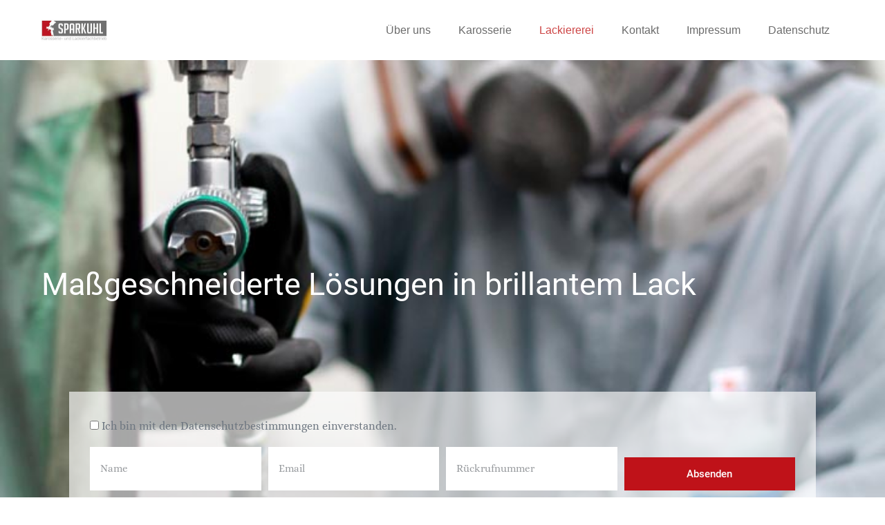

--- FILE ---
content_type: text/html; charset=UTF-8
request_url: https://karosserie-sparkuhl.de/home/lack/
body_size: 21381
content:
<!DOCTYPE html>

<html lang="de-DE">

<head>
	<meta charset="UTF-8">
	<meta name="viewport" content="width=device-width, initial-scale=1">
	<link rel="profile" href="https://gmpg.org/xfn/11">
	<title>Lackiererei &#8211; Sparkuhl Karosserie und Lackiererei Hannover</title>
<meta name='robots' content='max-image-preview:large' />
<link rel='dns-prefetch' href='//fonts.googleapis.com' />
<link rel='dns-prefetch' href='//fonts.gstatic.com' />
<link rel='dns-prefetch' href='//ajax.googleapis.com' />
<link rel='dns-prefetch' href='//apis.google.com' />
<link rel='dns-prefetch' href='//google-analytics.com' />
<link rel='dns-prefetch' href='//www.google-analytics.com' />
<link rel='dns-prefetch' href='//ssl.google-analytics.com' />
<link rel='dns-prefetch' href='//youtube.com' />
<link rel='dns-prefetch' href='//s.gravatar.com' />
<link rel='dns-prefetch' href='//hb.wpmucdn.com' />
<link rel='preconnect' href='https://fonts.googleapis.com' />
<style id='global-styles-inline-css'>
body{--wp--preset--color--black: #000000;--wp--preset--color--cyan-bluish-gray: #abb8c3;--wp--preset--color--white: #ffffff;--wp--preset--color--pale-pink: #f78da7;--wp--preset--color--vivid-red: #cf2e2e;--wp--preset--color--luminous-vivid-orange: #ff6900;--wp--preset--color--luminous-vivid-amber: #fcb900;--wp--preset--color--light-green-cyan: #7bdcb5;--wp--preset--color--vivid-green-cyan: #00d084;--wp--preset--color--pale-cyan-blue: #8ed1fc;--wp--preset--color--vivid-cyan-blue: #0693e3;--wp--preset--color--vivid-purple: #9b51e0;--wp--preset--gradient--vivid-cyan-blue-to-vivid-purple: linear-gradient(135deg,rgba(6,147,227,1) 0%,rgb(155,81,224) 100%);--wp--preset--gradient--light-green-cyan-to-vivid-green-cyan: linear-gradient(135deg,rgb(122,220,180) 0%,rgb(0,208,130) 100%);--wp--preset--gradient--luminous-vivid-amber-to-luminous-vivid-orange: linear-gradient(135deg,rgba(252,185,0,1) 0%,rgba(255,105,0,1) 100%);--wp--preset--gradient--luminous-vivid-orange-to-vivid-red: linear-gradient(135deg,rgba(255,105,0,1) 0%,rgb(207,46,46) 100%);--wp--preset--gradient--very-light-gray-to-cyan-bluish-gray: linear-gradient(135deg,rgb(238,238,238) 0%,rgb(169,184,195) 100%);--wp--preset--gradient--cool-to-warm-spectrum: linear-gradient(135deg,rgb(74,234,220) 0%,rgb(151,120,209) 20%,rgb(207,42,186) 40%,rgb(238,44,130) 60%,rgb(251,105,98) 80%,rgb(254,248,76) 100%);--wp--preset--gradient--blush-light-purple: linear-gradient(135deg,rgb(255,206,236) 0%,rgb(152,150,240) 100%);--wp--preset--gradient--blush-bordeaux: linear-gradient(135deg,rgb(254,205,165) 0%,rgb(254,45,45) 50%,rgb(107,0,62) 100%);--wp--preset--gradient--luminous-dusk: linear-gradient(135deg,rgb(255,203,112) 0%,rgb(199,81,192) 50%,rgb(65,88,208) 100%);--wp--preset--gradient--pale-ocean: linear-gradient(135deg,rgb(255,245,203) 0%,rgb(182,227,212) 50%,rgb(51,167,181) 100%);--wp--preset--gradient--electric-grass: linear-gradient(135deg,rgb(202,248,128) 0%,rgb(113,206,126) 100%);--wp--preset--gradient--midnight: linear-gradient(135deg,rgb(2,3,129) 0%,rgb(40,116,252) 100%);--wp--preset--font-size--small: 14px;--wp--preset--font-size--medium: 20px;--wp--preset--font-size--large: 20px;--wp--preset--font-size--x-large: 42px;--wp--preset--font-size--tiny: 12px;--wp--preset--font-size--regular: 16px;--wp--preset--font-size--larger: 32px;--wp--preset--font-size--extra: 44px;--wp--preset--spacing--20: 0.44rem;--wp--preset--spacing--30: 0.67rem;--wp--preset--spacing--40: 1rem;--wp--preset--spacing--50: 1.5rem;--wp--preset--spacing--60: 2.25rem;--wp--preset--spacing--70: 3.38rem;--wp--preset--spacing--80: 5.06rem;--wp--preset--shadow--natural: 6px 6px 9px rgba(0, 0, 0, 0.2);--wp--preset--shadow--deep: 12px 12px 50px rgba(0, 0, 0, 0.4);--wp--preset--shadow--sharp: 6px 6px 0px rgba(0, 0, 0, 0.2);--wp--preset--shadow--outlined: 6px 6px 0px -3px rgba(255, 255, 255, 1), 6px 6px rgba(0, 0, 0, 1);--wp--preset--shadow--crisp: 6px 6px 0px rgba(0, 0, 0, 1);}body { margin: 0;--wp--style--global--content-size: 1000px;--wp--style--global--wide-size: 1400px; }.wp-site-blocks > .alignleft { float: left; margin-right: 2em; }.wp-site-blocks > .alignright { float: right; margin-left: 2em; }.wp-site-blocks > .aligncenter { justify-content: center; margin-left: auto; margin-right: auto; }:where(.wp-site-blocks) > * { margin-block-start: 24px; margin-block-end: 0; }:where(.wp-site-blocks) > :first-child:first-child { margin-block-start: 0; }:where(.wp-site-blocks) > :last-child:last-child { margin-block-end: 0; }body { --wp--style--block-gap: 24px; }:where(body .is-layout-flow)  > :first-child:first-child{margin-block-start: 0;}:where(body .is-layout-flow)  > :last-child:last-child{margin-block-end: 0;}:where(body .is-layout-flow)  > *{margin-block-start: 24px;margin-block-end: 0;}:where(body .is-layout-constrained)  > :first-child:first-child{margin-block-start: 0;}:where(body .is-layout-constrained)  > :last-child:last-child{margin-block-end: 0;}:where(body .is-layout-constrained)  > *{margin-block-start: 24px;margin-block-end: 0;}:where(body .is-layout-flex) {gap: 24px;}:where(body .is-layout-grid) {gap: 24px;}body .is-layout-flow > .alignleft{float: left;margin-inline-start: 0;margin-inline-end: 2em;}body .is-layout-flow > .alignright{float: right;margin-inline-start: 2em;margin-inline-end: 0;}body .is-layout-flow > .aligncenter{margin-left: auto !important;margin-right: auto !important;}body .is-layout-constrained > .alignleft{float: left;margin-inline-start: 0;margin-inline-end: 2em;}body .is-layout-constrained > .alignright{float: right;margin-inline-start: 2em;margin-inline-end: 0;}body .is-layout-constrained > .aligncenter{margin-left: auto !important;margin-right: auto !important;}body .is-layout-constrained > :where(:not(.alignleft):not(.alignright):not(.alignfull)){max-width: var(--wp--style--global--content-size);margin-left: auto !important;margin-right: auto !important;}body .is-layout-constrained > .alignwide{max-width: var(--wp--style--global--wide-size);}body .is-layout-flex{display: flex;}body .is-layout-flex{flex-wrap: wrap;align-items: center;}body .is-layout-flex > *{margin: 0;}body .is-layout-grid{display: grid;}body .is-layout-grid > *{margin: 0;}body{padding-top: 0px;padding-right: 0px;padding-bottom: 0px;padding-left: 0px;}a:where(:not(.wp-element-button)){text-decoration: underline;}.wp-element-button, .wp-block-button__link{background-color: #32373c;border-width: 0;color: #fff;font-family: inherit;font-size: inherit;line-height: inherit;padding: calc(0.667em + 2px) calc(1.333em + 2px);text-decoration: none;}.has-black-color{color: var(--wp--preset--color--black) !important;}.has-cyan-bluish-gray-color{color: var(--wp--preset--color--cyan-bluish-gray) !important;}.has-white-color{color: var(--wp--preset--color--white) !important;}.has-pale-pink-color{color: var(--wp--preset--color--pale-pink) !important;}.has-vivid-red-color{color: var(--wp--preset--color--vivid-red) !important;}.has-luminous-vivid-orange-color{color: var(--wp--preset--color--luminous-vivid-orange) !important;}.has-luminous-vivid-amber-color{color: var(--wp--preset--color--luminous-vivid-amber) !important;}.has-light-green-cyan-color{color: var(--wp--preset--color--light-green-cyan) !important;}.has-vivid-green-cyan-color{color: var(--wp--preset--color--vivid-green-cyan) !important;}.has-pale-cyan-blue-color{color: var(--wp--preset--color--pale-cyan-blue) !important;}.has-vivid-cyan-blue-color{color: var(--wp--preset--color--vivid-cyan-blue) !important;}.has-vivid-purple-color{color: var(--wp--preset--color--vivid-purple) !important;}.has-black-background-color{background-color: var(--wp--preset--color--black) !important;}.has-cyan-bluish-gray-background-color{background-color: var(--wp--preset--color--cyan-bluish-gray) !important;}.has-white-background-color{background-color: var(--wp--preset--color--white) !important;}.has-pale-pink-background-color{background-color: var(--wp--preset--color--pale-pink) !important;}.has-vivid-red-background-color{background-color: var(--wp--preset--color--vivid-red) !important;}.has-luminous-vivid-orange-background-color{background-color: var(--wp--preset--color--luminous-vivid-orange) !important;}.has-luminous-vivid-amber-background-color{background-color: var(--wp--preset--color--luminous-vivid-amber) !important;}.has-light-green-cyan-background-color{background-color: var(--wp--preset--color--light-green-cyan) !important;}.has-vivid-green-cyan-background-color{background-color: var(--wp--preset--color--vivid-green-cyan) !important;}.has-pale-cyan-blue-background-color{background-color: var(--wp--preset--color--pale-cyan-blue) !important;}.has-vivid-cyan-blue-background-color{background-color: var(--wp--preset--color--vivid-cyan-blue) !important;}.has-vivid-purple-background-color{background-color: var(--wp--preset--color--vivid-purple) !important;}.has-black-border-color{border-color: var(--wp--preset--color--black) !important;}.has-cyan-bluish-gray-border-color{border-color: var(--wp--preset--color--cyan-bluish-gray) !important;}.has-white-border-color{border-color: var(--wp--preset--color--white) !important;}.has-pale-pink-border-color{border-color: var(--wp--preset--color--pale-pink) !important;}.has-vivid-red-border-color{border-color: var(--wp--preset--color--vivid-red) !important;}.has-luminous-vivid-orange-border-color{border-color: var(--wp--preset--color--luminous-vivid-orange) !important;}.has-luminous-vivid-amber-border-color{border-color: var(--wp--preset--color--luminous-vivid-amber) !important;}.has-light-green-cyan-border-color{border-color: var(--wp--preset--color--light-green-cyan) !important;}.has-vivid-green-cyan-border-color{border-color: var(--wp--preset--color--vivid-green-cyan) !important;}.has-pale-cyan-blue-border-color{border-color: var(--wp--preset--color--pale-cyan-blue) !important;}.has-vivid-cyan-blue-border-color{border-color: var(--wp--preset--color--vivid-cyan-blue) !important;}.has-vivid-purple-border-color{border-color: var(--wp--preset--color--vivid-purple) !important;}.has-vivid-cyan-blue-to-vivid-purple-gradient-background{background: var(--wp--preset--gradient--vivid-cyan-blue-to-vivid-purple) !important;}.has-light-green-cyan-to-vivid-green-cyan-gradient-background{background: var(--wp--preset--gradient--light-green-cyan-to-vivid-green-cyan) !important;}.has-luminous-vivid-amber-to-luminous-vivid-orange-gradient-background{background: var(--wp--preset--gradient--luminous-vivid-amber-to-luminous-vivid-orange) !important;}.has-luminous-vivid-orange-to-vivid-red-gradient-background{background: var(--wp--preset--gradient--luminous-vivid-orange-to-vivid-red) !important;}.has-very-light-gray-to-cyan-bluish-gray-gradient-background{background: var(--wp--preset--gradient--very-light-gray-to-cyan-bluish-gray) !important;}.has-cool-to-warm-spectrum-gradient-background{background: var(--wp--preset--gradient--cool-to-warm-spectrum) !important;}.has-blush-light-purple-gradient-background{background: var(--wp--preset--gradient--blush-light-purple) !important;}.has-blush-bordeaux-gradient-background{background: var(--wp--preset--gradient--blush-bordeaux) !important;}.has-luminous-dusk-gradient-background{background: var(--wp--preset--gradient--luminous-dusk) !important;}.has-pale-ocean-gradient-background{background: var(--wp--preset--gradient--pale-ocean) !important;}.has-electric-grass-gradient-background{background: var(--wp--preset--gradient--electric-grass) !important;}.has-midnight-gradient-background{background: var(--wp--preset--gradient--midnight) !important;}.has-small-font-size{font-size: var(--wp--preset--font-size--small) !important;}.has-medium-font-size{font-size: var(--wp--preset--font-size--medium) !important;}.has-large-font-size{font-size: var(--wp--preset--font-size--large) !important;}.has-x-large-font-size{font-size: var(--wp--preset--font-size--x-large) !important;}.has-tiny-font-size{font-size: var(--wp--preset--font-size--tiny) !important;}.has-regular-font-size{font-size: var(--wp--preset--font-size--regular) !important;}.has-larger-font-size{font-size: var(--wp--preset--font-size--larger) !important;}.has-extra-font-size{font-size: var(--wp--preset--font-size--extra) !important;}
.wp-block-navigation a:where(:not(.wp-element-button)){color: inherit;}
.wp-block-pullquote{font-size: 1.5em;line-height: 1.6;}
</style>
<link rel='stylesheet' id='wphb-1-css' href='https://hb.wpmucdn.com/karosserie-sparkuhl.de/60890c4c-1c0f-4500-8643-d1b1c7dcaf5f.css' media='all' />
<style id='wphb-1-inline-css'>
.wpbf-archive-content .wpbf-post{text-align:left;}.wpbf-logo img,.wpbf-mobile-logo img{width:95px;}.wpbf-navigation:not(.wpbf-navigation-transparent):not(.wpbf-navigation-active){background-color:#ffffff;}.wpbf-navigation .wpbf-menu a,.wpbf-mobile-menu a,.wpbf-close{color:#6b6b6b;}.wpbf-navigation .wpbf-menu a:hover,.wpbf-mobile-menu a:hover{color:#cd4545;}.wpbf-navigation .wpbf-menu > .current-menu-item > a,.wpbf-mobile-menu > .current-menu-item > a{color:#cd4545!important;}.wpbf-inner-footer{color:#6b6b6b;}.wpbf-inner-footer a{color:#cd4545;}.wpbf-inner-footer a:hover{color:#cd4545;}.wpbf-inner-footer .wpbf-menu > .current-menu-item > a{color:#cd4545!important;}
.elementor-kit-2781{--e-global-color-primary:#6EC1E4;--e-global-color-secondary:#54595F;--e-global-color-text:#7A7A7A;--e-global-color-accent:#61CE70;--e-global-color-2099f80b:#4054B2;--e-global-color-62e6ec6:#23A455;--e-global-color-3bdab33b:#000;--e-global-color-6bfea587:#FFF;--e-global-typography-primary-font-family:"Roboto";--e-global-typography-primary-font-weight:600;--e-global-typography-secondary-font-family:"Roboto Slab";--e-global-typography-secondary-font-weight:400;--e-global-typography-text-font-family:"Roboto";--e-global-typography-text-font-weight:400;--e-global-typography-accent-font-family:"Roboto";--e-global-typography-accent-font-weight:500;}.elementor-section.elementor-section-boxed > .elementor-container{max-width:1140px;}.e-con{--container-max-width:1140px;}.elementor-widget:not(:last-child){margin-block-end:20px;}.elementor-element{--widgets-spacing:20px 20px;}{}h1.entry-title{display:var(--page-title-display);}.elementor-kit-2781 e-page-transition{background-color:#FFBC7D;}@media(max-width:1024px){.elementor-section.elementor-section-boxed > .elementor-container{max-width:1024px;}.e-con{--container-max-width:1024px;}}@media(max-width:767px){.elementor-section.elementor-section-boxed > .elementor-container{max-width:767px;}.e-con{--container-max-width:767px;}}
.elementor-widget-heading .elementor-heading-title{font-family:var( --e-global-typography-primary-font-family ), Sans-serif;font-weight:var( --e-global-typography-primary-font-weight );}.elementor-widget-image .widget-image-caption{font-family:var( --e-global-typography-text-font-family ), Sans-serif;font-weight:var( --e-global-typography-text-font-weight );}.elementor-widget-text-editor{font-family:var( --e-global-typography-text-font-family ), Sans-serif;font-weight:var( --e-global-typography-text-font-weight );}.elementor-widget-button .elementor-button{font-family:var( --e-global-typography-accent-font-family ), Sans-serif;font-weight:var( --e-global-typography-accent-font-weight );}.elementor-widget-divider .elementor-divider__text{font-family:var( --e-global-typography-secondary-font-family ), Sans-serif;font-weight:var( --e-global-typography-secondary-font-weight );}.elementor-widget-image-box .elementor-image-box-title{font-family:var( --e-global-typography-primary-font-family ), Sans-serif;font-weight:var( --e-global-typography-primary-font-weight );}.elementor-widget-image-box .elementor-image-box-description{font-family:var( --e-global-typography-text-font-family ), Sans-serif;font-weight:var( --e-global-typography-text-font-weight );}.elementor-widget-icon-box .elementor-icon-box-title, .elementor-widget-icon-box .elementor-icon-box-title a{font-family:var( --e-global-typography-primary-font-family ), Sans-serif;font-weight:var( --e-global-typography-primary-font-weight );}.elementor-widget-icon-box .elementor-icon-box-description{font-family:var( --e-global-typography-text-font-family ), Sans-serif;font-weight:var( --e-global-typography-text-font-weight );}.elementor-widget-star-rating .elementor-star-rating__title{font-family:var( --e-global-typography-text-font-family ), Sans-serif;font-weight:var( --e-global-typography-text-font-weight );}.elementor-widget-image-gallery .gallery-item .gallery-caption{font-family:var( --e-global-typography-accent-font-family ), Sans-serif;font-weight:var( --e-global-typography-accent-font-weight );}.elementor-widget-icon-list .elementor-icon-list-item > .elementor-icon-list-text, .elementor-widget-icon-list .elementor-icon-list-item > a{font-family:var( --e-global-typography-text-font-family ), Sans-serif;font-weight:var( --e-global-typography-text-font-weight );}.elementor-widget-counter .elementor-counter-number-wrapper{font-family:var( --e-global-typography-primary-font-family ), Sans-serif;font-weight:var( --e-global-typography-primary-font-weight );}.elementor-widget-counter .elementor-counter-title{font-family:var( --e-global-typography-secondary-font-family ), Sans-serif;font-weight:var( --e-global-typography-secondary-font-weight );}.elementor-widget-progress .elementor-title{font-family:var( --e-global-typography-text-font-family ), Sans-serif;font-weight:var( --e-global-typography-text-font-weight );}.elementor-widget-testimonial .elementor-testimonial-content{font-family:var( --e-global-typography-text-font-family ), Sans-serif;font-weight:var( --e-global-typography-text-font-weight );}.elementor-widget-testimonial .elementor-testimonial-name{font-family:var( --e-global-typography-primary-font-family ), Sans-serif;font-weight:var( --e-global-typography-primary-font-weight );}.elementor-widget-testimonial .elementor-testimonial-job{font-family:var( --e-global-typography-secondary-font-family ), Sans-serif;font-weight:var( --e-global-typography-secondary-font-weight );}.elementor-widget-tabs .elementor-tab-title{font-family:var( --e-global-typography-primary-font-family ), Sans-serif;font-weight:var( --e-global-typography-primary-font-weight );}.elementor-widget-tabs .elementor-tab-content{font-family:var( --e-global-typography-text-font-family ), Sans-serif;font-weight:var( --e-global-typography-text-font-weight );}.elementor-widget-accordion .elementor-accordion-title{font-family:var( --e-global-typography-primary-font-family ), Sans-serif;font-weight:var( --e-global-typography-primary-font-weight );}.elementor-widget-accordion .elementor-tab-content{font-family:var( --e-global-typography-text-font-family ), Sans-serif;font-weight:var( --e-global-typography-text-font-weight );}.elementor-widget-toggle .elementor-toggle-title{font-family:var( --e-global-typography-primary-font-family ), Sans-serif;font-weight:var( --e-global-typography-primary-font-weight );}.elementor-widget-toggle .elementor-tab-content{font-family:var( --e-global-typography-text-font-family ), Sans-serif;font-weight:var( --e-global-typography-text-font-weight );}.elementor-widget-alert .elementor-alert-title{font-family:var( --e-global-typography-primary-font-family ), Sans-serif;font-weight:var( --e-global-typography-primary-font-weight );}.elementor-widget-alert .elementor-alert-description{font-family:var( --e-global-typography-text-font-family ), Sans-serif;font-weight:var( --e-global-typography-text-font-weight );}.elementor-widget-text-path{font-family:var( --e-global-typography-text-font-family ), Sans-serif;font-weight:var( --e-global-typography-text-font-weight );}.elementor-widget-theme-site-logo .widget-image-caption{font-family:var( --e-global-typography-text-font-family ), Sans-serif;font-weight:var( --e-global-typography-text-font-weight );}.elementor-widget-theme-site-title .elementor-heading-title{font-family:var( --e-global-typography-primary-font-family ), Sans-serif;font-weight:var( --e-global-typography-primary-font-weight );}.elementor-widget-theme-page-title .elementor-heading-title{font-family:var( --e-global-typography-primary-font-family ), Sans-serif;font-weight:var( --e-global-typography-primary-font-weight );}.elementor-widget-theme-post-title .elementor-heading-title{font-family:var( --e-global-typography-primary-font-family ), Sans-serif;font-weight:var( --e-global-typography-primary-font-weight );}.elementor-widget-theme-post-excerpt .elementor-widget-container{font-family:var( --e-global-typography-text-font-family ), Sans-serif;font-weight:var( --e-global-typography-text-font-weight );}.elementor-widget-theme-post-content{font-family:var( --e-global-typography-text-font-family ), Sans-serif;font-weight:var( --e-global-typography-text-font-weight );}.elementor-widget-theme-post-featured-image .widget-image-caption{font-family:var( --e-global-typography-text-font-family ), Sans-serif;font-weight:var( --e-global-typography-text-font-weight );}.elementor-widget-theme-archive-title .elementor-heading-title{font-family:var( --e-global-typography-primary-font-family ), Sans-serif;font-weight:var( --e-global-typography-primary-font-weight );}.elementor-widget-archive-posts .elementor-post__title, .elementor-widget-archive-posts .elementor-post__title a{font-family:var( --e-global-typography-primary-font-family ), Sans-serif;font-weight:var( --e-global-typography-primary-font-weight );}.elementor-widget-archive-posts .elementor-post__meta-data{font-family:var( --e-global-typography-secondary-font-family ), Sans-serif;font-weight:var( --e-global-typography-secondary-font-weight );}.elementor-widget-archive-posts .elementor-post__excerpt p{font-family:var( --e-global-typography-text-font-family ), Sans-serif;font-weight:var( --e-global-typography-text-font-weight );}.elementor-widget-archive-posts a.elementor-post__read-more{font-family:var( --e-global-typography-accent-font-family ), Sans-serif;font-weight:var( --e-global-typography-accent-font-weight );}.elementor-widget-archive-posts .elementor-post__card .elementor-post__badge{font-family:var( --e-global-typography-accent-font-family ), Sans-serif;font-weight:var( --e-global-typography-accent-font-weight );}.elementor-widget-archive-posts .elementor-pagination{font-family:var( --e-global-typography-secondary-font-family ), Sans-serif;font-weight:var( --e-global-typography-secondary-font-weight );}.elementor-widget-archive-posts .elementor-button{font-family:var( --e-global-typography-accent-font-family ), Sans-serif;font-weight:var( --e-global-typography-accent-font-weight );}.elementor-widget-archive-posts .e-load-more-message{font-family:var( --e-global-typography-secondary-font-family ), Sans-serif;font-weight:var( --e-global-typography-secondary-font-weight );}.elementor-widget-archive-posts .elementor-posts-nothing-found{font-family:var( --e-global-typography-text-font-family ), Sans-serif;font-weight:var( --e-global-typography-text-font-weight );}.elementor-widget-loop-grid .elementor-pagination{font-family:var( --e-global-typography-secondary-font-family ), Sans-serif;font-weight:var( --e-global-typography-secondary-font-weight );}.elementor-widget-loop-grid .elementor-button{font-family:var( --e-global-typography-accent-font-family ), Sans-serif;font-weight:var( --e-global-typography-accent-font-weight );}.elementor-widget-loop-grid .e-load-more-message{font-family:var( --e-global-typography-secondary-font-family ), Sans-serif;font-weight:var( --e-global-typography-secondary-font-weight );}.elementor-widget-posts .elementor-post__title, .elementor-widget-posts .elementor-post__title a{font-family:var( --e-global-typography-primary-font-family ), Sans-serif;font-weight:var( --e-global-typography-primary-font-weight );}.elementor-widget-posts .elementor-post__meta-data{font-family:var( --e-global-typography-secondary-font-family ), Sans-serif;font-weight:var( --e-global-typography-secondary-font-weight );}.elementor-widget-posts .elementor-post__excerpt p{font-family:var( --e-global-typography-text-font-family ), Sans-serif;font-weight:var( --e-global-typography-text-font-weight );}.elementor-widget-posts a.elementor-post__read-more{font-family:var( --e-global-typography-accent-font-family ), Sans-serif;font-weight:var( --e-global-typography-accent-font-weight );}.elementor-widget-posts .elementor-post__card .elementor-post__badge{font-family:var( --e-global-typography-accent-font-family ), Sans-serif;font-weight:var( --e-global-typography-accent-font-weight );}.elementor-widget-posts .elementor-pagination{font-family:var( --e-global-typography-secondary-font-family ), Sans-serif;font-weight:var( --e-global-typography-secondary-font-weight );}.elementor-widget-posts .elementor-button{font-family:var( --e-global-typography-accent-font-family ), Sans-serif;font-weight:var( --e-global-typography-accent-font-weight );}.elementor-widget-posts .e-load-more-message{font-family:var( --e-global-typography-secondary-font-family ), Sans-serif;font-weight:var( --e-global-typography-secondary-font-weight );}.elementor-widget-portfolio .elementor-portfolio-item__title{font-family:var( --e-global-typography-primary-font-family ), Sans-serif;font-weight:var( --e-global-typography-primary-font-weight );}.elementor-widget-portfolio .elementor-portfolio__filter{font-family:var( --e-global-typography-primary-font-family ), Sans-serif;font-weight:var( --e-global-typography-primary-font-weight );}.elementor-widget-gallery .elementor-gallery-item__title{font-family:var( --e-global-typography-primary-font-family ), Sans-serif;font-weight:var( --e-global-typography-primary-font-weight );}.elementor-widget-gallery .elementor-gallery-item__description{font-family:var( --e-global-typography-text-font-family ), Sans-serif;font-weight:var( --e-global-typography-text-font-weight );}.elementor-widget-gallery .elementor-gallery-title{font-family:var( --e-global-typography-primary-font-family ), Sans-serif;font-weight:var( --e-global-typography-primary-font-weight );}.elementor-widget-form .elementor-field-group > label{font-family:var( --e-global-typography-text-font-family ), Sans-serif;font-weight:var( --e-global-typography-text-font-weight );}.elementor-widget-form .elementor-field-type-html{font-family:var( --e-global-typography-text-font-family ), Sans-serif;font-weight:var( --e-global-typography-text-font-weight );}.elementor-widget-form .elementor-field-group .elementor-field, .elementor-widget-form .elementor-field-subgroup label{font-family:var( --e-global-typography-text-font-family ), Sans-serif;font-weight:var( --e-global-typography-text-font-weight );}.elementor-widget-form .elementor-button{font-family:var( --e-global-typography-accent-font-family ), Sans-serif;font-weight:var( --e-global-typography-accent-font-weight );}.elementor-widget-form .elementor-message{font-family:var( --e-global-typography-text-font-family ), Sans-serif;font-weight:var( --e-global-typography-text-font-weight );}.elementor-widget-form .e-form__indicators__indicator, .elementor-widget-form .e-form__indicators__indicator__label{font-family:var( --e-global-typography-accent-font-family ), Sans-serif;font-weight:var( --e-global-typography-accent-font-weight );}.elementor-widget-form .e-form__indicators__indicator__progress__meter{font-family:var( --e-global-typography-accent-font-family ), Sans-serif;font-weight:var( --e-global-typography-accent-font-weight );}.elementor-widget-login .elementor-form-fields-wrapper label{font-family:var( --e-global-typography-text-font-family ), Sans-serif;font-weight:var( --e-global-typography-text-font-weight );}.elementor-widget-login .elementor-field-group .elementor-field, .elementor-widget-login .elementor-field-subgroup label{font-family:var( --e-global-typography-text-font-family ), Sans-serif;font-weight:var( --e-global-typography-text-font-weight );}.elementor-widget-login .elementor-button{font-family:var( --e-global-typography-accent-font-family ), Sans-serif;font-weight:var( --e-global-typography-accent-font-weight );}.elementor-widget-login .elementor-widget-container .elementor-login__logged-in-message{font-family:var( --e-global-typography-text-font-family ), Sans-serif;font-weight:var( --e-global-typography-text-font-weight );}.elementor-widget-slides .elementor-slide-heading{font-family:var( --e-global-typography-primary-font-family ), Sans-serif;font-weight:var( --e-global-typography-primary-font-weight );}.elementor-widget-slides .elementor-slide-description{font-family:var( --e-global-typography-secondary-font-family ), Sans-serif;font-weight:var( --e-global-typography-secondary-font-weight );}.elementor-widget-slides .elementor-slide-button{font-family:var( --e-global-typography-accent-font-family ), Sans-serif;font-weight:var( --e-global-typography-accent-font-weight );}.elementor-widget-nav-menu .elementor-nav-menu .elementor-item{font-family:var( --e-global-typography-primary-font-family ), Sans-serif;font-weight:var( --e-global-typography-primary-font-weight );}.elementor-widget-nav-menu .elementor-nav-menu--dropdown .elementor-item, .elementor-widget-nav-menu .elementor-nav-menu--dropdown  .elementor-sub-item{font-family:var( --e-global-typography-accent-font-family ), Sans-serif;font-weight:var( --e-global-typography-accent-font-weight );}.elementor-widget-animated-headline .elementor-headline{font-family:var( --e-global-typography-primary-font-family ), Sans-serif;font-weight:var( --e-global-typography-primary-font-weight );}.elementor-widget-animated-headline .elementor-headline-dynamic-text{font-family:var( --e-global-typography-primary-font-family ), Sans-serif;font-weight:var( --e-global-typography-primary-font-weight );}.elementor-widget-hotspot .widget-image-caption{font-family:var( --e-global-typography-text-font-family ), Sans-serif;font-weight:var( --e-global-typography-text-font-weight );}.elementor-widget-hotspot .e-hotspot__label{font-family:var( --e-global-typography-primary-font-family ), Sans-serif;font-weight:var( --e-global-typography-primary-font-weight );}.elementor-widget-hotspot .e-hotspot__tooltip{font-family:var( --e-global-typography-secondary-font-family ), Sans-serif;font-weight:var( --e-global-typography-secondary-font-weight );}.elementor-widget-price-list .elementor-price-list-header{font-family:var( --e-global-typography-primary-font-family ), Sans-serif;font-weight:var( --e-global-typography-primary-font-weight );}.elementor-widget-price-list .elementor-price-list-price{font-family:var( --e-global-typography-primary-font-family ), Sans-serif;font-weight:var( --e-global-typography-primary-font-weight );}.elementor-widget-price-list .elementor-price-list-description{font-family:var( --e-global-typography-text-font-family ), Sans-serif;font-weight:var( --e-global-typography-text-font-weight );}.elementor-widget-price-table .elementor-price-table__heading{font-family:var( --e-global-typography-primary-font-family ), Sans-serif;font-weight:var( --e-global-typography-primary-font-weight );}.elementor-widget-price-table .elementor-price-table__subheading{font-family:var( --e-global-typography-secondary-font-family ), Sans-serif;font-weight:var( --e-global-typography-secondary-font-weight );}.elementor-widget-price-table .elementor-price-table .elementor-price-table__price{font-family:var( --e-global-typography-primary-font-family ), Sans-serif;font-weight:var( --e-global-typography-primary-font-weight );}.elementor-widget-price-table .elementor-price-table__original-price{font-family:var( --e-global-typography-primary-font-family ), Sans-serif;font-weight:var( --e-global-typography-primary-font-weight );}.elementor-widget-price-table .elementor-price-table__period{font-family:var( --e-global-typography-secondary-font-family ), Sans-serif;font-weight:var( --e-global-typography-secondary-font-weight );}.elementor-widget-price-table .elementor-price-table__features-list li{font-family:var( --e-global-typography-text-font-family ), Sans-serif;font-weight:var( --e-global-typography-text-font-weight );}.elementor-widget-price-table .elementor-price-table__button{font-family:var( --e-global-typography-accent-font-family ), Sans-serif;font-weight:var( --e-global-typography-accent-font-weight );}.elementor-widget-price-table .elementor-price-table__additional_info{font-family:var( --e-global-typography-text-font-family ), Sans-serif;font-weight:var( --e-global-typography-text-font-weight );}.elementor-widget-price-table .elementor-price-table__ribbon-inner{font-family:var( --e-global-typography-accent-font-family ), Sans-serif;font-weight:var( --e-global-typography-accent-font-weight );}.elementor-widget-flip-box .elementor-flip-box__front .elementor-flip-box__layer__title{font-family:var( --e-global-typography-primary-font-family ), Sans-serif;font-weight:var( --e-global-typography-primary-font-weight );}.elementor-widget-flip-box .elementor-flip-box__front .elementor-flip-box__layer__description{font-family:var( --e-global-typography-text-font-family ), Sans-serif;font-weight:var( --e-global-typography-text-font-weight );}.elementor-widget-flip-box .elementor-flip-box__back .elementor-flip-box__layer__title{font-family:var( --e-global-typography-primary-font-family ), Sans-serif;font-weight:var( --e-global-typography-primary-font-weight );}.elementor-widget-flip-box .elementor-flip-box__back .elementor-flip-box__layer__description{font-family:var( --e-global-typography-text-font-family ), Sans-serif;font-weight:var( --e-global-typography-text-font-weight );}.elementor-widget-flip-box .elementor-flip-box__button{font-family:var( --e-global-typography-accent-font-family ), Sans-serif;font-weight:var( --e-global-typography-accent-font-weight );}.elementor-widget-call-to-action .elementor-cta__title{font-family:var( --e-global-typography-primary-font-family ), Sans-serif;font-weight:var( --e-global-typography-primary-font-weight );}.elementor-widget-call-to-action .elementor-cta__description{font-family:var( --e-global-typography-text-font-family ), Sans-serif;font-weight:var( --e-global-typography-text-font-weight );}.elementor-widget-call-to-action .elementor-cta__button{font-family:var( --e-global-typography-accent-font-family ), Sans-serif;font-weight:var( --e-global-typography-accent-font-weight );}.elementor-widget-call-to-action .elementor-ribbon-inner{font-family:var( --e-global-typography-accent-font-family ), Sans-serif;font-weight:var( --e-global-typography-accent-font-weight );}.elementor-widget-media-carousel .elementor-carousel-image-overlay{font-family:var( --e-global-typography-accent-font-family ), Sans-serif;font-weight:var( --e-global-typography-accent-font-weight );}.elementor-widget-testimonial-carousel .elementor-testimonial__text{font-family:var( --e-global-typography-text-font-family ), Sans-serif;font-weight:var( --e-global-typography-text-font-weight );}.elementor-widget-testimonial-carousel .elementor-testimonial__name{font-family:var( --e-global-typography-primary-font-family ), Sans-serif;font-weight:var( --e-global-typography-primary-font-weight );}.elementor-widget-testimonial-carousel .elementor-testimonial__title{font-family:var( --e-global-typography-secondary-font-family ), Sans-serif;font-weight:var( --e-global-typography-secondary-font-weight );}.elementor-widget-reviews .elementor-testimonial__header, .elementor-widget-reviews .elementor-testimonial__name{font-family:var( --e-global-typography-primary-font-family ), Sans-serif;font-weight:var( --e-global-typography-primary-font-weight );}.elementor-widget-reviews .elementor-testimonial__text{font-family:var( --e-global-typography-text-font-family ), Sans-serif;font-weight:var( --e-global-typography-text-font-weight );}.elementor-widget-table-of-contents .elementor-toc__header, .elementor-widget-table-of-contents .elementor-toc__header-title{font-family:var( --e-global-typography-primary-font-family ), Sans-serif;font-weight:var( --e-global-typography-primary-font-weight );}.elementor-widget-table-of-contents .elementor-toc__list-item{font-family:var( --e-global-typography-text-font-family ), Sans-serif;font-weight:var( --e-global-typography-text-font-weight );}.elementor-widget-countdown .elementor-countdown-digits{font-family:var( --e-global-typography-text-font-family ), Sans-serif;font-weight:var( --e-global-typography-text-font-weight );}.elementor-widget-countdown .elementor-countdown-label{font-family:var( --e-global-typography-secondary-font-family ), Sans-serif;font-weight:var( --e-global-typography-secondary-font-weight );}.elementor-widget-countdown .elementor-countdown-expire--message{font-family:var( --e-global-typography-text-font-family ), Sans-serif;font-weight:var( --e-global-typography-text-font-weight );}.elementor-widget-search-form input[type="search"].elementor-search-form__input{font-family:var( --e-global-typography-text-font-family ), Sans-serif;font-weight:var( --e-global-typography-text-font-weight );}.elementor-widget-search-form .elementor-search-form__submit{font-family:var( --e-global-typography-text-font-family ), Sans-serif;font-weight:var( --e-global-typography-text-font-weight );}.elementor-widget-author-box .elementor-author-box__name{font-family:var( --e-global-typography-primary-font-family ), Sans-serif;font-weight:var( --e-global-typography-primary-font-weight );}.elementor-widget-author-box .elementor-author-box__bio{font-family:var( --e-global-typography-text-font-family ), Sans-serif;font-weight:var( --e-global-typography-text-font-weight );}.elementor-widget-author-box .elementor-author-box__button{font-family:var( --e-global-typography-accent-font-family ), Sans-serif;font-weight:var( --e-global-typography-accent-font-weight );}.elementor-widget-post-navigation span.post-navigation__prev--label, .elementor-widget-post-navigation span.post-navigation__next--label{font-family:var( --e-global-typography-secondary-font-family ), Sans-serif;font-weight:var( --e-global-typography-secondary-font-weight );}.elementor-widget-post-navigation span.post-navigation__prev--title, .elementor-widget-post-navigation span.post-navigation__next--title{font-family:var( --e-global-typography-secondary-font-family ), Sans-serif;font-weight:var( --e-global-typography-secondary-font-weight );}.elementor-widget-post-info .elementor-icon-list-item{font-family:var( --e-global-typography-text-font-family ), Sans-serif;font-weight:var( --e-global-typography-text-font-weight );}.elementor-widget-sitemap .elementor-sitemap-title{font-family:var( --e-global-typography-primary-font-family ), Sans-serif;font-weight:var( --e-global-typography-primary-font-weight );}.elementor-widget-sitemap .elementor-sitemap-item, .elementor-widget-sitemap span.elementor-sitemap-list, .elementor-widget-sitemap .elementor-sitemap-item a{font-family:var( --e-global-typography-text-font-family ), Sans-serif;font-weight:var( --e-global-typography-text-font-weight );}.elementor-widget-lottie .e-lottie__caption{font-family:var( --e-global-typography-text-font-family ), Sans-serif;font-weight:var( --e-global-typography-text-font-weight );}.elementor-widget-video-playlist .e-tab-title .e-tab-title-text{font-family:var( --e-global-typography-text-font-family ), Sans-serif;font-weight:var( --e-global-typography-text-font-weight );}.elementor-widget-video-playlist .e-tabs-items-wrapper .e-tab-title:where( .e-active, :hover ) .e-tab-title-text{font-family:var( --e-global-typography-text-font-family ), Sans-serif;font-weight:var( --e-global-typography-text-font-weight );}.elementor-widget-video-playlist .e-tabs-inner-tabs .e-inner-tabs-wrapper .e-inner-tab-title a{font-family:var( --e-global-typography-text-font-family ), Sans-serif;font-weight:var( --e-global-typography-text-font-weight );}.elementor-widget-video-playlist .e-tabs-inner-tabs .e-inner-tabs-content-wrapper .e-inner-tab-content .e-inner-tab-text{font-family:var( --e-global-typography-text-font-family ), Sans-serif;font-weight:var( --e-global-typography-text-font-weight );}.elementor-widget-video-playlist .e-tabs-inner-tabs .e-inner-tabs-content-wrapper .e-inner-tab-content button{font-family:var( --e-global-typography-accent-font-family ), Sans-serif;font-weight:var( --e-global-typography-accent-font-weight );}.elementor-widget-paypal-button .elementor-button{font-family:var( --e-global-typography-accent-font-family ), Sans-serif;font-weight:var( --e-global-typography-accent-font-weight );}.elementor-widget-paypal-button .elementor-message{font-family:var( --e-global-typography-text-font-family ), Sans-serif;font-weight:var( --e-global-typography-text-font-weight );}.elementor-widget-stripe-button .elementor-button{font-family:var( --e-global-typography-accent-font-family ), Sans-serif;font-weight:var( --e-global-typography-accent-font-weight );}.elementor-widget-stripe-button .elementor-message{font-family:var( --e-global-typography-text-font-family ), Sans-serif;font-weight:var( --e-global-typography-text-font-weight );}.elementor-widget-progress-tracker .current-progress-percentage{font-family:var( --e-global-typography-text-font-family ), Sans-serif;font-weight:var( --e-global-typography-text-font-weight );}
.elementor-99 .elementor-element.elementor-element-7357d8d > .elementor-container{min-height:650px;}.elementor-99 .elementor-element.elementor-element-7357d8d:not(.elementor-motion-effects-element-type-background), .elementor-99 .elementor-element.elementor-element-7357d8d > .elementor-motion-effects-container > .elementor-motion-effects-layer{background-image:url("https://karosserie-sparkuhl.de/wp-content/uploads/2018/03/Sparkuhl_Dienstleistung_03.jpg");background-position:center center;background-repeat:no-repeat;background-size:cover;}.elementor-99 .elementor-element.elementor-element-7357d8d{transition:background 0.3s, border 0.3s, border-radius 0.3s, box-shadow 0.3s;}.elementor-99 .elementor-element.elementor-element-7357d8d > .elementor-background-overlay{transition:background 0.3s, border-radius 0.3s, opacity 0.3s;}.elementor-bc-flex-widget .elementor-99 .elementor-element.elementor-element-944ff84.elementor-column .elementor-widget-wrap{align-items:center;}.elementor-99 .elementor-element.elementor-element-944ff84.elementor-column.elementor-element[data-element_type="column"] > .elementor-widget-wrap.elementor-element-populated{align-content:center;align-items:center;}.elementor-99 .elementor-element.elementor-element-944ff84 > .elementor-element-populated{margin:50px 50px 50px 50px;--e-column-margin-right:50px;--e-column-margin-left:50px;padding:10px 10px 10px 10px;}.elementor-99 .elementor-element.elementor-element-33882e5 .elementor-heading-title{color:#ffffff;font-family:"Roboto", Sans-serif;font-size:45px;font-weight:400;}.elementor-99 .elementor-element.elementor-element-2db016f6{transition:background 0.3s, border 0.3s, border-radius 0.3s, box-shadow 0.3s;margin-top:-270px;margin-bottom:0px;padding:100px 100px 62px 100px;}.elementor-99 .elementor-element.elementor-element-2db016f6 > .elementor-background-overlay{transition:background 0.3s, border-radius 0.3s, opacity 0.3s;}.elementor-bc-flex-widget .elementor-99 .elementor-element.elementor-element-14925b30.elementor-column .elementor-widget-wrap{align-items:center;}.elementor-99 .elementor-element.elementor-element-14925b30.elementor-column.elementor-element[data-element_type="column"] > .elementor-widget-wrap.elementor-element-populated{align-content:center;align-items:center;}.elementor-99 .elementor-element.elementor-element-14925b30:not(.elementor-motion-effects-element-type-background) > .elementor-widget-wrap, .elementor-99 .elementor-element.elementor-element-14925b30 > .elementor-widget-wrap > .elementor-motion-effects-container > .elementor-motion-effects-layer{background-color:rgba(255,255,255,0.65);}.elementor-99 .elementor-element.elementor-element-14925b30 > .elementor-element-populated{transition:background 0.3s, border 0.3s, border-radius 0.3s, box-shadow 0.3s;padding:30px 30px 30px 30px;}.elementor-99 .elementor-element.elementor-element-14925b30 > .elementor-element-populated > .elementor-background-overlay{transition:background 0.3s, border-radius 0.3s, opacity 0.3s;}.elementor-99 .elementor-element.elementor-element-54029c2 .elementor-field-group{padding-right:calc( 10px/2 );padding-left:calc( 10px/2 );margin-bottom:10px;}.elementor-99 .elementor-element.elementor-element-54029c2 .elementor-form-fields-wrapper{margin-left:calc( -10px/2 );margin-right:calc( -10px/2 );margin-bottom:-10px;}.elementor-99 .elementor-element.elementor-element-54029c2 .elementor-field-group.recaptcha_v3-bottomleft, .elementor-99 .elementor-element.elementor-element-54029c2 .elementor-field-group.recaptcha_v3-bottomright{margin-bottom:0;}body.rtl .elementor-99 .elementor-element.elementor-element-54029c2 .elementor-labels-inline .elementor-field-group > label{padding-left:0px;}body:not(.rtl) .elementor-99 .elementor-element.elementor-element-54029c2 .elementor-labels-inline .elementor-field-group > label{padding-right:0px;}body .elementor-99 .elementor-element.elementor-element-54029c2 .elementor-labels-above .elementor-field-group > label{padding-bottom:0px;}.elementor-99 .elementor-element.elementor-element-54029c2 .elementor-field-type-html{padding-bottom:0px;}.elementor-99 .elementor-element.elementor-element-54029c2 .elementor-field-group .elementor-field{color:#54595f;}.elementor-99 .elementor-element.elementor-element-54029c2 .elementor-field-group .elementor-field, .elementor-99 .elementor-element.elementor-element-54029c2 .elementor-field-subgroup label{font-family:"Alice", Sans-serif;line-height:2.5em;}.elementor-99 .elementor-element.elementor-element-54029c2 .elementor-field-group:not(.elementor-field-type-upload) .elementor-field:not(.elementor-select-wrapper){background-color:#ffffff;border-width:0px 0px 0px 0px;border-radius:0px 0px 0px 0px;}.elementor-99 .elementor-element.elementor-element-54029c2 .elementor-field-group .elementor-select-wrapper select{background-color:#ffffff;border-width:0px 0px 0px 0px;border-radius:0px 0px 0px 0px;}.elementor-99 .elementor-element.elementor-element-54029c2 .elementor-button{line-height:3.2em;border-radius:0px 0px 0px 0px;padding:0px 0px 0px 0px;}.elementor-99 .elementor-element.elementor-element-54029c2 .e-form__buttons__wrapper__button-next{background-color:#bf1219;color:#ffffff;}.elementor-99 .elementor-element.elementor-element-54029c2 .elementor-button[type="submit"]{background-color:#bf1219;color:#ffffff;}.elementor-99 .elementor-element.elementor-element-54029c2 .elementor-button[type="submit"] svg *{fill:#ffffff;}.elementor-99 .elementor-element.elementor-element-54029c2 .e-form__buttons__wrapper__button-previous{color:#ffffff;}.elementor-99 .elementor-element.elementor-element-54029c2 .e-form__buttons__wrapper__button-next:hover{background-color:#7a7a7a;color:#ffffff;}.elementor-99 .elementor-element.elementor-element-54029c2 .elementor-button[type="submit"]:hover{background-color:#7a7a7a;color:#ffffff;}.elementor-99 .elementor-element.elementor-element-54029c2 .elementor-button[type="submit"]:hover svg *{fill:#ffffff;}.elementor-99 .elementor-element.elementor-element-54029c2 .e-form__buttons__wrapper__button-previous:hover{color:#ffffff;}.elementor-99 .elementor-element.elementor-element-54029c2{--e-form-steps-indicators-spacing:20px;--e-form-steps-indicator-padding:30px;--e-form-steps-indicator-inactive-secondary-color:#ffffff;--e-form-steps-indicator-active-secondary-color:#ffffff;--e-form-steps-indicator-completed-secondary-color:#ffffff;--e-form-steps-divider-width:1px;--e-form-steps-divider-gap:10px;}.elementor-99 .elementor-element.elementor-element-b671202 > .elementor-container{max-width:1300px;}.elementor-99 .elementor-element.elementor-element-b671202{padding:100px 50px 100px 50px;}.elementor-99 .elementor-element.elementor-element-4da4f728 > .elementor-element-populated{padding:0px 100px 0px 0px;}.elementor-99 .elementor-element.elementor-element-64dc3918.elementor-view-stacked .elementor-icon{background-color:#bd1219;}.elementor-99 .elementor-element.elementor-element-64dc3918.elementor-view-framed .elementor-icon, .elementor-99 .elementor-element.elementor-element-64dc3918.elementor-view-default .elementor-icon{fill:#bd1219;color:#bd1219;border-color:#bd1219;}.elementor-99 .elementor-element.elementor-element-64dc3918{--icon-box-icon-margin:20px;}.elementor-99 .elementor-element.elementor-element-64dc3918 .elementor-icon{font-size:100px;}.elementor-99 .elementor-element.elementor-element-64dc3918 .elementor-icon-box-title{margin-bottom:20px;color:#464646;}.elementor-99 .elementor-element.elementor-element-64dc3918 .elementor-icon-box-title, .elementor-99 .elementor-element.elementor-element-64dc3918 .elementor-icon-box-title a{font-size:17px;text-transform:uppercase;line-height:0.5em;letter-spacing:2px;}.elementor-99 .elementor-element.elementor-element-64dc3918 .elementor-icon-box-description{color:#464646;font-size:15px;font-weight:300;line-height:1.6em;}.elementor-99 .elementor-element.elementor-element-4bec70b3 > .elementor-element-populated{padding:0px 50px 0px 50px;}.elementor-99 .elementor-element.elementor-element-3605c50f.elementor-view-stacked .elementor-icon{background-color:#bd1219;}.elementor-99 .elementor-element.elementor-element-3605c50f.elementor-view-framed .elementor-icon, .elementor-99 .elementor-element.elementor-element-3605c50f.elementor-view-default .elementor-icon{fill:#bd1219;color:#bd1219;border-color:#bd1219;}.elementor-99 .elementor-element.elementor-element-3605c50f{--icon-box-icon-margin:20px;}.elementor-99 .elementor-element.elementor-element-3605c50f .elementor-icon{font-size:100px;}.elementor-99 .elementor-element.elementor-element-3605c50f .elementor-icon-box-title{margin-bottom:20px;color:#464646;}.elementor-99 .elementor-element.elementor-element-3605c50f .elementor-icon-box-title, .elementor-99 .elementor-element.elementor-element-3605c50f .elementor-icon-box-title a{font-size:17px;text-transform:uppercase;line-height:0.5em;letter-spacing:2px;}.elementor-99 .elementor-element.elementor-element-3605c50f .elementor-icon-box-description{color:#464646;font-size:15px;font-weight:300;line-height:1.6em;}.elementor-99 .elementor-element.elementor-element-45465293 > .elementor-element-populated{padding:0px 0px 0px 100px;}.elementor-99 .elementor-element.elementor-element-4b3101f2.elementor-view-stacked .elementor-icon{background-color:#bd1219;}.elementor-99 .elementor-element.elementor-element-4b3101f2.elementor-view-framed .elementor-icon, .elementor-99 .elementor-element.elementor-element-4b3101f2.elementor-view-default .elementor-icon{fill:#bd1219;color:#bd1219;border-color:#bd1219;}.elementor-99 .elementor-element.elementor-element-4b3101f2{--icon-box-icon-margin:20px;}.elementor-99 .elementor-element.elementor-element-4b3101f2 .elementor-icon{font-size:100px;}.elementor-99 .elementor-element.elementor-element-4b3101f2 .elementor-icon-box-title{margin-bottom:20px;color:#464646;}.elementor-99 .elementor-element.elementor-element-4b3101f2 .elementor-icon-box-title, .elementor-99 .elementor-element.elementor-element-4b3101f2 .elementor-icon-box-title a{font-size:17px;text-transform:uppercase;line-height:0.5em;letter-spacing:2px;}.elementor-99 .elementor-element.elementor-element-4b3101f2 .elementor-icon-box-description{color:#464646;font-size:15px;font-weight:300;line-height:1.6em;}.elementor-99 .elementor-element.elementor-element-39e26e43 > .elementor-container{max-width:1300px;}.elementor-99 .elementor-element.elementor-element-39e26e43:not(.elementor-motion-effects-element-type-background), .elementor-99 .elementor-element.elementor-element-39e26e43 > .elementor-motion-effects-container > .elementor-motion-effects-layer{background-color:#bd1219;}.elementor-99 .elementor-element.elementor-element-39e26e43{transition:background 0.3s, border 0.3s, border-radius 0.3s, box-shadow 0.3s;padding:100px 50px 100px 50px;}.elementor-99 .elementor-element.elementor-element-39e26e43 > .elementor-background-overlay{transition:background 0.3s, border-radius 0.3s, opacity 0.3s;}.elementor-bc-flex-widget .elementor-99 .elementor-element.elementor-element-6b6d18a9.elementor-column .elementor-widget-wrap{align-items:center;}.elementor-99 .elementor-element.elementor-element-6b6d18a9.elementor-column.elementor-element[data-element_type="column"] > .elementor-widget-wrap.elementor-element-populated{align-content:center;align-items:center;}.elementor-99 .elementor-element.elementor-element-6b6d18a9 > .elementor-element-populated{padding:0px 50px 0px 0px;}.elementor-99 .elementor-element.elementor-element-45ef89a2{color:#ffffff;font-family:"Roboto", Sans-serif;font-size:18px;font-weight:300;line-height:1.8em;}.elementor-99 .elementor-element.elementor-element-45ef89a2 > .elementor-widget-container{padding:0px 0px 10px 0px;}.elementor-99 .elementor-element.elementor-element-41901122 > .elementor-container > .elementor-column > .elementor-widget-wrap{align-content:center;align-items:center;}.elementor-99 .elementor-element.elementor-element-5a1c3a2:not(.elementor-motion-effects-element-type-background) > .elementor-widget-wrap, .elementor-99 .elementor-element.elementor-element-5a1c3a2 > .elementor-widget-wrap > .elementor-motion-effects-container > .elementor-motion-effects-layer{background-color:#e5e5e5;}.elementor-99 .elementor-element.elementor-element-5a1c3a2 > .elementor-element-populated{transition:background 0.3s, border 0.3s, border-radius 0.3s, box-shadow 0.3s;padding:0px 0px 0px 0px;}.elementor-99 .elementor-element.elementor-element-5a1c3a2 > .elementor-element-populated > .elementor-background-overlay{transition:background 0.3s, border-radius 0.3s, opacity 0.3s;}.elementor-99 .elementor-element.elementor-element-3242971 > .elementor-widget-container{padding:0px 0px 0px 0px;}.elementor-99 .elementor-element.elementor-element-69f2c22b:not(.elementor-motion-effects-element-type-background) > .elementor-widget-wrap, .elementor-99 .elementor-element.elementor-element-69f2c22b > .elementor-widget-wrap > .elementor-motion-effects-container > .elementor-motion-effects-layer{background-color:#e5e5e5;}.elementor-99 .elementor-element.elementor-element-69f2c22b > .elementor-element-populated{transition:background 0.3s, border 0.3s, border-radius 0.3s, box-shadow 0.3s;padding:0px 0px 0px 0px;}.elementor-99 .elementor-element.elementor-element-69f2c22b > .elementor-element-populated > .elementor-background-overlay{transition:background 0.3s, border-radius 0.3s, opacity 0.3s;}.elementor-99 .elementor-element.elementor-element-27e4c4d6 > .elementor-widget-container{padding:0px 0px 0px 0px;}.elementor-99 .elementor-element.elementor-element-70655b63:not(.elementor-motion-effects-element-type-background) > .elementor-widget-wrap, .elementor-99 .elementor-element.elementor-element-70655b63 > .elementor-widget-wrap > .elementor-motion-effects-container > .elementor-motion-effects-layer{background-color:#e5e5e5;}.elementor-99 .elementor-element.elementor-element-70655b63 > .elementor-element-populated{transition:background 0.3s, border 0.3s, border-radius 0.3s, box-shadow 0.3s;padding:0px 0px 0px 0px;}.elementor-99 .elementor-element.elementor-element-70655b63 > .elementor-element-populated > .elementor-background-overlay{transition:background 0.3s, border-radius 0.3s, opacity 0.3s;}.elementor-99 .elementor-element.elementor-element-478a053b > .elementor-widget-container{padding:0px 0px 0px 0px;}.elementor-99 .elementor-element.elementor-element-8581cd0 > .elementor-container > .elementor-column > .elementor-widget-wrap{align-content:center;align-items:center;}.elementor-99 .elementor-element.elementor-element-c47b117:not(.elementor-motion-effects-element-type-background) > .elementor-widget-wrap, .elementor-99 .elementor-element.elementor-element-c47b117 > .elementor-widget-wrap > .elementor-motion-effects-container > .elementor-motion-effects-layer{background-color:#e5e5e5;}.elementor-99 .elementor-element.elementor-element-c47b117 > .elementor-element-populated{transition:background 0.3s, border 0.3s, border-radius 0.3s, box-shadow 0.3s;padding:0px 0px 0px 0px;}.elementor-99 .elementor-element.elementor-element-c47b117 > .elementor-element-populated > .elementor-background-overlay{transition:background 0.3s, border-radius 0.3s, opacity 0.3s;}.elementor-99 .elementor-element.elementor-element-c609b0b > .elementor-widget-container{padding:0px 0px 0px 0px;}.elementor-99 .elementor-element.elementor-element-d5df259:not(.elementor-motion-effects-element-type-background) > .elementor-widget-wrap, .elementor-99 .elementor-element.elementor-element-d5df259 > .elementor-widget-wrap > .elementor-motion-effects-container > .elementor-motion-effects-layer{background-color:#e5e5e5;}.elementor-99 .elementor-element.elementor-element-d5df259 > .elementor-element-populated{transition:background 0.3s, border 0.3s, border-radius 0.3s, box-shadow 0.3s;padding:0px 0px 0px 0px;}.elementor-99 .elementor-element.elementor-element-d5df259 > .elementor-element-populated > .elementor-background-overlay{transition:background 0.3s, border-radius 0.3s, opacity 0.3s;}.elementor-99 .elementor-element.elementor-element-260e060 > .elementor-widget-container{padding:0px 0px 0px 0px;}.elementor-99 .elementor-element.elementor-element-3d10c6a:not(.elementor-motion-effects-element-type-background) > .elementor-widget-wrap, .elementor-99 .elementor-element.elementor-element-3d10c6a > .elementor-widget-wrap > .elementor-motion-effects-container > .elementor-motion-effects-layer{background-color:#e5e5e5;}.elementor-99 .elementor-element.elementor-element-3d10c6a > .elementor-element-populated{transition:background 0.3s, border 0.3s, border-radius 0.3s, box-shadow 0.3s;padding:0px 0px 0px 0px;}.elementor-99 .elementor-element.elementor-element-3d10c6a > .elementor-element-populated > .elementor-background-overlay{transition:background 0.3s, border-radius 0.3s, opacity 0.3s;}.elementor-99 .elementor-element.elementor-element-0b11fe0 > .elementor-widget-container{padding:0px 0px 0px 0px;}.elementor-99 .elementor-element.elementor-element-186df257:not(.elementor-motion-effects-element-type-background), .elementor-99 .elementor-element.elementor-element-186df257 > .elementor-motion-effects-container > .elementor-motion-effects-layer{background-color:#54595f;}.elementor-99 .elementor-element.elementor-element-186df257{transition:background 0.3s, border 0.3s, border-radius 0.3s, box-shadow 0.3s;padding:50px 200px 50px 200px;}.elementor-99 .elementor-element.elementor-element-186df257 > .elementor-background-overlay{transition:background 0.3s, border-radius 0.3s, opacity 0.3s;}.elementor-bc-flex-widget .elementor-99 .elementor-element.elementor-element-70892d81.elementor-column .elementor-widget-wrap{align-items:center;}.elementor-99 .elementor-element.elementor-element-70892d81.elementor-column.elementor-element[data-element_type="column"] > .elementor-widget-wrap.elementor-element-populated{align-content:center;align-items:center;}.elementor-99 .elementor-element.elementor-element-28b59a7c{text-align:left;}.elementor-99 .elementor-element.elementor-element-28b59a7c .elementor-heading-title{color:#ffffff;font-family:"Abel", Sans-serif;font-size:39px;font-weight:100;}.elementor-bc-flex-widget .elementor-99 .elementor-element.elementor-element-2e575e1e.elementor-column .elementor-widget-wrap{align-items:center;}.elementor-99 .elementor-element.elementor-element-2e575e1e.elementor-column.elementor-element[data-element_type="column"] > .elementor-widget-wrap.elementor-element-populated{align-content:center;align-items:center;}.elementor-99 .elementor-element.elementor-element-217d7414 .elementor-button{font-family:"Roboto Condensed", Sans-serif;font-size:20px;font-weight:bold;text-transform:uppercase;letter-spacing:2.5px;fill:#ffffff;color:#ffffff;background-color:#bd1219;border-style:solid;border-width:2px 2px 2px 2px;border-color:#d61800;border-radius:0px 0px 0px 0px;padding:15px 30px 15px 30px;}.elementor-99 .elementor-element.elementor-element-217d7414 .elementor-button:hover, .elementor-99 .elementor-element.elementor-element-217d7414 .elementor-button:focus{color:#ffffff;background-color:rgba(255,255,255,0);}.elementor-99 .elementor-element.elementor-element-217d7414 .elementor-button:hover svg, .elementor-99 .elementor-element.elementor-element-217d7414 .elementor-button:focus svg{fill:#ffffff;}@media(min-width:768px){.elementor-99 .elementor-element.elementor-element-64acaf14{width:54.685%;}.elementor-99 .elementor-element.elementor-element-70892d81{width:62.807%;}.elementor-99 .elementor-element.elementor-element-2e575e1e{width:37.193%;}}@media(max-width:1024px){.elementor-99 .elementor-element.elementor-element-7357d8d > .elementor-container{min-height:340px;}.elementor-99 .elementor-element.elementor-element-2db016f6{margin-top:-135px;margin-bottom:0px;padding:30px 30px 30px 30px;}.elementor-99 .elementor-element.elementor-element-b671202{padding:50px 20px 50px 20px;}.elementor-99 .elementor-element.elementor-element-4da4f728 > .elementor-element-populated{margin:0px 20px 0px 0px;--e-column-margin-right:20px;--e-column-margin-left:0px;padding:0px 0px 0px 0px;}.elementor-99 .elementor-element.elementor-element-64dc3918{--icon-box-icon-margin:0px;}.elementor-99 .elementor-element.elementor-element-64dc3918 .elementor-icon-box-title, .elementor-99 .elementor-element.elementor-element-64dc3918 .elementor-icon-box-title a{font-size:15px;}.elementor-99 .elementor-element.elementor-element-64dc3918 .elementor-icon-box-description{font-size:14px;}.elementor-99 .elementor-element.elementor-element-4bec70b3 > .elementor-element-populated{margin:0px 10px 0px 10px;--e-column-margin-right:10px;--e-column-margin-left:10px;padding:0px 0px 0px 0px;}.elementor-99 .elementor-element.elementor-element-3605c50f .elementor-icon-box-title, .elementor-99 .elementor-element.elementor-element-3605c50f .elementor-icon-box-title a{font-size:15px;}.elementor-99 .elementor-element.elementor-element-3605c50f .elementor-icon-box-description{font-size:14px;}.elementor-99 .elementor-element.elementor-element-45465293 > .elementor-element-populated{margin:0px 0px 0px 20px;--e-column-margin-right:0px;--e-column-margin-left:20px;padding:0px 0px 0px 0px;}.elementor-99 .elementor-element.elementor-element-4b3101f2 .elementor-icon-box-title, .elementor-99 .elementor-element.elementor-element-4b3101f2 .elementor-icon-box-title a{font-size:15px;}.elementor-99 .elementor-element.elementor-element-4b3101f2 .elementor-icon-box-description{font-size:14px;}.elementor-99 .elementor-element.elementor-element-39e26e43{padding:60px 30px 60px 30px;}.elementor-99 .elementor-element.elementor-element-6b6d18a9 > .elementor-element-populated{padding:0px 50px 0px 0px;}.elementor-99 .elementor-element.elementor-element-45ef89a2{font-size:15px;}.elementor-99 .elementor-element.elementor-element-45ef89a2 > .elementor-widget-container{padding:0px 0px 0px 0px;}.elementor-99 .elementor-element.elementor-element-64acaf14 > .elementor-element-populated{margin:0px 0px 0px 0px;--e-column-margin-right:0px;--e-column-margin-left:0px;padding:0px 0px 0px 0px;}.elementor-99 .elementor-element.elementor-element-5a1c3a2 > .elementor-element-populated{padding:60px 0px 60px 0px;}.elementor-99 .elementor-element.elementor-element-3242971 img{max-width:100%;}.elementor-99 .elementor-element.elementor-element-69f2c22b > .elementor-element-populated{padding:60px 0px 60px 0px;}.elementor-99 .elementor-element.elementor-element-27e4c4d6 img{max-width:100%;}.elementor-99 .elementor-element.elementor-element-70655b63 > .elementor-element-populated{padding:60px 0px 60px 0px;}.elementor-99 .elementor-element.elementor-element-478a053b img{max-width:100%;}.elementor-99 .elementor-element.elementor-element-c47b117 > .elementor-element-populated{padding:60px 0px 60px 0px;}.elementor-99 .elementor-element.elementor-element-c609b0b img{max-width:100%;}.elementor-99 .elementor-element.elementor-element-d5df259 > .elementor-element-populated{padding:60px 0px 60px 0px;}.elementor-99 .elementor-element.elementor-element-260e060 img{max-width:100%;}.elementor-99 .elementor-element.elementor-element-3d10c6a > .elementor-element-populated{padding:60px 0px 60px 0px;}.elementor-99 .elementor-element.elementor-element-0b11fe0 img{max-width:100%;}.elementor-99 .elementor-element.elementor-element-186df257{padding:40px 60px 40px 60px;}.elementor-99 .elementor-element.elementor-element-70892d81 > .elementor-element-populated{padding:0px 0px 0px 0px;}.elementor-99 .elementor-element.elementor-element-28b59a7c .elementor-heading-title{font-size:22px;line-height:1.2em;}.elementor-99 .elementor-element.elementor-element-217d7414 .elementor-button{font-size:14px;}}@media(max-width:767px){.elementor-99 .elementor-element.elementor-element-7357d8d > .elementor-container{min-height:500px;}.elementor-99 .elementor-element.elementor-element-33882e5 .elementor-heading-title{font-size:40px;}.elementor-99 .elementor-element.elementor-element-33882e5 > .elementor-widget-container{margin:-200px 0px 0px -50px;padding:0px 0px 0px 0px;}.elementor-99 .elementor-element.elementor-element-2db016f6{margin-top:-270px;margin-bottom:0px;}.elementor-99 .elementor-element.elementor-element-14925b30 > .elementor-element-populated{padding:20px 20px 20px 20px;}.elementor-99 .elementor-element.elementor-element-b671202{padding:60px 40px 60px 40px;}.elementor-99 .elementor-element.elementor-element-4da4f728 > .elementor-element-populated{margin:0px 0px 0px 0px;--e-column-margin-right:0px;--e-column-margin-left:0px;padding:0px 0px 0px 0px;}.elementor-99 .elementor-element.elementor-element-4bec70b3 > .elementor-element-populated{margin:50px 0px 50px 0px;--e-column-margin-right:0px;--e-column-margin-left:0px;}.elementor-99 .elementor-element.elementor-element-45465293 > .elementor-element-populated{margin:0px 0px 0px 0px;--e-column-margin-right:0px;--e-column-margin-left:0px;}.elementor-99 .elementor-element.elementor-element-39e26e43{padding:60px 20px 60px 20px;}.elementor-99 .elementor-element.elementor-element-6b6d18a9 > .elementor-element-populated{margin:0px 0px 0px 0px;--e-column-margin-right:0px;--e-column-margin-left:0px;padding:0px 0px 0px 0px;}.elementor-99 .elementor-element.elementor-element-45ef89a2{text-align:center;font-size:14px;}.elementor-99 .elementor-element.elementor-element-64acaf14 > .elementor-element-populated{padding:50px 0px 0px 0px;}.elementor-99 .elementor-element.elementor-element-3242971 img{max-width:100%;}.elementor-99 .elementor-element.elementor-element-27e4c4d6 img{max-width:100%;}.elementor-99 .elementor-element.elementor-element-478a053b img{max-width:100%;}.elementor-99 .elementor-element.elementor-element-c609b0b img{max-width:100%;}.elementor-99 .elementor-element.elementor-element-260e060 img{max-width:100%;}.elementor-99 .elementor-element.elementor-element-0b11fe0 img{max-width:100%;}.elementor-99 .elementor-element.elementor-element-186df257{padding:50px 30px 50px 30px;}.elementor-99 .elementor-element.elementor-element-28b59a7c{text-align:center;}.elementor-99 .elementor-element.elementor-element-28b59a7c .elementor-heading-title{font-size:40px;line-height:1.2em;}.elementor-99 .elementor-element.elementor-element-28b59a7c > .elementor-widget-container{padding:0px 0px 50px 0px;}.elementor-99 .elementor-element.elementor-element-217d7414 .elementor-button{font-size:16px;}}@media(max-width:1024px) and (min-width:768px){.elementor-99 .elementor-element.elementor-element-6b6d18a9{width:60%;}.elementor-99 .elementor-element.elementor-element-64acaf14{width:40%;}}/* Start custom CSS for column, class: .elementor-element-14925b30 */.elementor-99 .elementor-element.elementor-element-14925b30 {
    z-index: 2;
}/* End custom CSS */
.elementor-5434 .elementor-element.elementor-element-358f0f8a > .elementor-container{min-height:300px;}.elementor-5434 .elementor-element.elementor-element-358f0f8a > .elementor-container > .elementor-column > .elementor-widget-wrap{align-content:flex-start;align-items:flex-start;}.elementor-5434 .elementor-element.elementor-element-358f0f8a:not(.elementor-motion-effects-element-type-background), .elementor-5434 .elementor-element.elementor-element-358f0f8a > .elementor-motion-effects-container > .elementor-motion-effects-layer{background-color:#ffffff;}.elementor-5434 .elementor-element.elementor-element-358f0f8a > .elementor-background-overlay{opacity:0.5;transition:background 0.3s, border-radius 0.3s, opacity 0.3s;}.elementor-5434 .elementor-element.elementor-element-358f0f8a{transition:background 0.3s, border 0.3s, border-radius 0.3s, box-shadow 0.3s;margin-top:-0px;margin-bottom:0px;padding:-0px 0px 0px 0px;}.elementor-bc-flex-widget .elementor-5434 .elementor-element.elementor-element-5cdfb5a5.elementor-column .elementor-widget-wrap{align-items:flex-start;}.elementor-5434 .elementor-element.elementor-element-5cdfb5a5.elementor-column.elementor-element[data-element_type="column"] > .elementor-widget-wrap.elementor-element-populated{align-content:flex-start;align-items:flex-start;}.elementor-5434 .elementor-element.elementor-element-5c065582 .elementor-heading-title{color:#54595f;}.elementor-5434 .elementor-element.elementor-element-5e79099c .elementor-icon-box-wrapper{text-align:left;}.elementor-5434 .elementor-element.elementor-element-5e79099c.elementor-view-stacked .elementor-icon{background-color:#bd1219;fill:#ffffff;color:#ffffff;}.elementor-5434 .elementor-element.elementor-element-5e79099c.elementor-view-framed .elementor-icon, .elementor-5434 .elementor-element.elementor-element-5e79099c.elementor-view-default .elementor-icon{fill:#bd1219;color:#bd1219;border-color:#bd1219;}.elementor-5434 .elementor-element.elementor-element-5e79099c.elementor-view-framed .elementor-icon{background-color:#ffffff;}.elementor-5434 .elementor-element.elementor-element-5e79099c{--icon-box-icon-margin:25px;}.elementor-5434 .elementor-element.elementor-element-5e79099c .elementor-icon{font-size:25px;padding:5px;border-radius:0px 0px 0px 0px;}.elementor-5434 .elementor-element.elementor-element-5e79099c .elementor-icon-box-title{margin-bottom:2px;color:#54595f;}.elementor-5434 .elementor-element.elementor-element-5e79099c .elementor-icon-box-title, .elementor-5434 .elementor-element.elementor-element-5e79099c .elementor-icon-box-title a{font-family:"Roboto", Sans-serif;font-size:15px;font-weight:300;font-style:normal;}.elementor-5434 .elementor-element.elementor-element-5e79099c .elementor-icon-box-description{color:#54595f;font-family:"Open Sans", Sans-serif;font-size:12px;font-weight:100;}.elementor-5434 .elementor-element.elementor-element-7255f6f4 .elementor-icon-box-wrapper{text-align:left;}.elementor-5434 .elementor-element.elementor-element-7255f6f4.elementor-view-stacked .elementor-icon{background-color:#bd1219;fill:#ffffff;color:#ffffff;}.elementor-5434 .elementor-element.elementor-element-7255f6f4.elementor-view-framed .elementor-icon, .elementor-5434 .elementor-element.elementor-element-7255f6f4.elementor-view-default .elementor-icon{fill:#bd1219;color:#bd1219;border-color:#bd1219;}.elementor-5434 .elementor-element.elementor-element-7255f6f4.elementor-view-framed .elementor-icon{background-color:#ffffff;}.elementor-5434 .elementor-element.elementor-element-7255f6f4{--icon-box-icon-margin:25px;}.elementor-5434 .elementor-element.elementor-element-7255f6f4 .elementor-icon{font-size:25px;padding:5px;border-radius:0px 0px 0px 0px;}.elementor-5434 .elementor-element.elementor-element-7255f6f4 .elementor-icon-box-title{margin-bottom:2px;color:#54595f;}.elementor-5434 .elementor-element.elementor-element-7255f6f4 .elementor-icon-box-title, .elementor-5434 .elementor-element.elementor-element-7255f6f4 .elementor-icon-box-title a{font-family:"Roboto", Sans-serif;font-size:15px;font-weight:300;font-style:normal;}.elementor-5434 .elementor-element.elementor-element-7255f6f4 .elementor-icon-box-description{color:#54595f;font-family:"Open Sans", Sans-serif;font-size:12px;font-weight:100;}.elementor-5434 .elementor-element.elementor-element-18da79ab .elementor-icon-box-wrapper{text-align:left;}.elementor-5434 .elementor-element.elementor-element-18da79ab.elementor-view-stacked .elementor-icon{background-color:#bd1219;fill:#ffffff;color:#ffffff;}.elementor-5434 .elementor-element.elementor-element-18da79ab.elementor-view-framed .elementor-icon, .elementor-5434 .elementor-element.elementor-element-18da79ab.elementor-view-default .elementor-icon{fill:#bd1219;color:#bd1219;border-color:#bd1219;}.elementor-5434 .elementor-element.elementor-element-18da79ab.elementor-view-framed .elementor-icon{background-color:#ffffff;}.elementor-5434 .elementor-element.elementor-element-18da79ab{--icon-box-icon-margin:25px;}.elementor-5434 .elementor-element.elementor-element-18da79ab .elementor-icon{font-size:25px;padding:5px;border-radius:0px 0px 0px 0px;}.elementor-5434 .elementor-element.elementor-element-18da79ab .elementor-icon-box-title{margin-bottom:2px;color:#54595f;}.elementor-5434 .elementor-element.elementor-element-18da79ab .elementor-icon-box-title, .elementor-5434 .elementor-element.elementor-element-18da79ab .elementor-icon-box-title a{font-family:"Roboto", Sans-serif;font-size:15px;font-weight:300;font-style:normal;}.elementor-5434 .elementor-element.elementor-element-18da79ab .elementor-icon-box-description{color:#54595f;font-family:"Open Sans", Sans-serif;font-size:12px;font-weight:100;}.elementor-5434 .elementor-element.elementor-element-32a72d59 .elementor-icon-box-wrapper{text-align:left;}.elementor-5434 .elementor-element.elementor-element-32a72d59.elementor-view-stacked .elementor-icon{background-color:#bd1219;fill:#ffffff;color:#ffffff;}.elementor-5434 .elementor-element.elementor-element-32a72d59.elementor-view-framed .elementor-icon, .elementor-5434 .elementor-element.elementor-element-32a72d59.elementor-view-default .elementor-icon{fill:#bd1219;color:#bd1219;border-color:#bd1219;}.elementor-5434 .elementor-element.elementor-element-32a72d59.elementor-view-framed .elementor-icon{background-color:#ffffff;}.elementor-5434 .elementor-element.elementor-element-32a72d59{--icon-box-icon-margin:25px;}.elementor-5434 .elementor-element.elementor-element-32a72d59 .elementor-icon{font-size:25px;padding:5px;border-radius:0px 0px 0px 0px;}.elementor-5434 .elementor-element.elementor-element-32a72d59 .elementor-icon-box-title{margin-bottom:2px;color:#54595f;}.elementor-5434 .elementor-element.elementor-element-32a72d59 .elementor-icon-box-title, .elementor-5434 .elementor-element.elementor-element-32a72d59 .elementor-icon-box-title a{font-family:"Roboto", Sans-serif;font-size:15px;font-weight:300;font-style:normal;}.elementor-5434 .elementor-element.elementor-element-32a72d59 .elementor-icon-box-description{color:#54595f;font-family:"Open Sans", Sans-serif;font-size:12px;font-weight:100;}.elementor-5434 .elementor-element.elementor-element-15a586d6 .elementor-heading-title{color:#54595f;}.elementor-5434 .elementor-element.elementor-element-3902b858{text-align:left;}.elementor-5434 .elementor-element.elementor-element-78380395{text-align:left;}.elementor-5434 .elementor-element.elementor-element-78380395 .elementor-heading-title{color:#bd1219;font-family:"Roboto", Sans-serif;font-weight:400;}.elementor-5434 .elementor-element.elementor-element-2e10ce2a{text-align:left;color:#54595f;font-family:"Open Sans", Sans-serif;font-size:12px;font-weight:300;}.elementor-bc-flex-widget .elementor-5434 .elementor-element.elementor-element-d28b328.elementor-column .elementor-widget-wrap{align-items:flex-start;}.elementor-5434 .elementor-element.elementor-element-d28b328.elementor-column.elementor-element[data-element_type="column"] > .elementor-widget-wrap.elementor-element-populated{align-content:flex-start;align-items:flex-start;}.elementor-5434 .elementor-element.elementor-element-7d2d84e6 .elementor-heading-title{color:#54595f;}.elementor-bc-flex-widget .elementor-5434 .elementor-element.elementor-element-b21abd0.elementor-column .elementor-widget-wrap{align-items:center;}.elementor-5434 .elementor-element.elementor-element-b21abd0.elementor-column.elementor-element[data-element_type="column"] > .elementor-widget-wrap.elementor-element-populated{align-content:center;align-items:center;}@media(max-width:1024px) and (min-width:768px){.elementor-5434 .elementor-element.elementor-element-5cdfb5a5{width:35%;}}
</style>
<link rel="preload" as="style" href="https://karosserie-sparkuhl.de/wp-content/uploads/fonts/c899a927bb4310f4c7e993a30d9c9441/font.css?v=1666352464" /><link rel='stylesheet' id='google-fonts-1-css' href='https://karosserie-sparkuhl.de/wp-content/uploads/fonts/c899a927bb4310f4c7e993a30d9c9441/font.css?v=1666352464' media='print' onload='this.media=&#34;all&#34;' />
<link rel="preconnect" href="https://fonts.gstatic.com/" crossorigin><script src="https://hb.wpmucdn.com/karosserie-sparkuhl.de/36adbd55-4e0f-49ca-9950-aef6fb94d8c2.js" id="wphb-2-js"></script>
<link rel="https://api.w.org/" href="https://karosserie-sparkuhl.de/wp-json/" /><link rel="alternate" type="application/json" href="https://karosserie-sparkuhl.de/wp-json/wp/v2/pages/99" /><link rel="EditURI" type="application/rsd+xml" title="RSD" href="https://karosserie-sparkuhl.de/xmlrpc.php?rsd" />
<link rel="canonical" href="https://karosserie-sparkuhl.de/home/lack/" />
<link rel="alternate" type="application/json+oembed" href="https://karosserie-sparkuhl.de/wp-json/oembed/1.0/embed?url=https%3A%2F%2Fkarosserie-sparkuhl.de%2Fhome%2Flack%2F" />
<link rel="alternate" type="text/xml+oembed" href="https://karosserie-sparkuhl.de/wp-json/oembed/1.0/embed?url=https%3A%2F%2Fkarosserie-sparkuhl.de%2Fhome%2Flack%2F&#038;format=xml" />
<style type="text/css" id="branda-admin-bar-logo">
body #wpadminbar #wp-admin-bar-wp-logo > .ab-item {
	background-image: url(https://karosserie-sparkuhl.de/wp-content/uploads/2018/03/rbincon.jpg);
	background-repeat: no-repeat;
	background-position: 50%;
	background-size: 80%;
}
body #wpadminbar #wp-admin-bar-wp-logo > .ab-item .ab-icon:before {
	content: " ";
}
</style>
<meta name="generator" content="Elementor 3.24.4; features: additional_custom_breakpoints; settings: css_print_method-internal, google_font-enabled, font_display-auto">
<style>.recentcomments a{display:inline !important;padding:0 !important;margin:0 !important;}</style>			<style>
				.e-con.e-parent:nth-of-type(n+4):not(.e-lazyloaded):not(.e-no-lazyload),
				.e-con.e-parent:nth-of-type(n+4):not(.e-lazyloaded):not(.e-no-lazyload) * {
					background-image: none !important;
				}
				@media screen and (max-height: 1024px) {
					.e-con.e-parent:nth-of-type(n+3):not(.e-lazyloaded):not(.e-no-lazyload),
					.e-con.e-parent:nth-of-type(n+3):not(.e-lazyloaded):not(.e-no-lazyload) * {
						background-image: none !important;
					}
				}
				@media screen and (max-height: 640px) {
					.e-con.e-parent:nth-of-type(n+2):not(.e-lazyloaded):not(.e-no-lazyload),
					.e-con.e-parent:nth-of-type(n+2):not(.e-lazyloaded):not(.e-no-lazyload) * {
						background-image: none !important;
					}
				}
			</style>
			<link rel="icon" href="https://karosserie-sparkuhl.de/wp-content/uploads/2018/01/cropped-sparkuhl_favi-32x32.png" sizes="32x32" />
<link rel="icon" href="https://karosserie-sparkuhl.de/wp-content/uploads/2018/01/cropped-sparkuhl_favi-192x192.png" sizes="192x192" />
<link rel="apple-touch-icon" href="https://karosserie-sparkuhl.de/wp-content/uploads/2018/01/cropped-sparkuhl_favi-180x180.png" />
<meta name="msapplication-TileImage" content="https://karosserie-sparkuhl.de/wp-content/uploads/2018/01/cropped-sparkuhl_favi-270x270.png" />
<style id="wpbf-typography-styles"></style></head>

<body data-rsssl=1 class="page-template-default page page-id-99 page-child parent-pageid-494 wp-custom-logo wpbf wpbf-lack wpbf-no-sidebar wpbf-full-width elementor-default elementor-kit-2781 elementor-page elementor-page-99" itemscope="itemscope" itemtype="https://schema.org/WebPage">

	<a class="screen-reader-text skip-link" href="#content" title="Zum Inhalt springen">Zum Inhalt springen</a>

	
	
	<div id="container" class="hfeed wpbf-page">

		
		
<header id="header" class="wpbf-page-header" itemscope="itemscope" itemtype="https://schema.org/WPHeader">

	
	
	<div class="wpbf-navigation" data-sub-menu-animation-duration="250">

		
		
<div class="wpbf-container wpbf-container-center wpbf-visible-large wpbf-nav-wrapper wpbf-menu-right">

	<div class="wpbf-grid wpbf-grid-collapse">

		<div class="wpbf-1-4 wpbf-logo-container">

			<div class="wpbf-logo" itemscope="itemscope" itemtype="https://schema.org/Organization"><a href="https://karosserie-sparkuhl.de" itemprop="url"><img src="https://karosserie-sparkuhl.de/wp-content/uploads/2018/03/cropped-Sparkuhl_Logo_CMYK.jpg" alt="Sparkuhl Karosserie und Lackiererei Hannover" title="Sparkuhl Karosserie und Lackiererei Hannover" width="380" height="130" itemprop="logo" /></a></div>
		</div>

		<div class="wpbf-3-4 wpbf-menu-container">

			
			<nav id="navigation" class="wpbf-clearfix" itemscope="itemscope" itemtype="https://schema.org/SiteNavigationElement" aria-label="Website-Navigation">

				
				
		<style class="wpbf-mega-menu-styles">
					</style>

		<ul id="menu-main" class="wpbf-menu wpbf-sub-menu wpbf-sub-menu-align-left wpbf-sub-menu-animation-fade wpbf-menu-effect-none wpbf-menu-animation-fade wpbf-menu-align-center"><li id="menu-item-119" class="menu-item menu-item-type-post_type menu-item-object-page menu-item-119"><a href="https://karosserie-sparkuhl.de/home/ueber-uns/">Über uns</a></li>
<li id="menu-item-110" class="menu-item menu-item-type-post_type menu-item-object-page menu-item-110"><a href="https://karosserie-sparkuhl.de/home/unfall/">Karosserie</a></li>
<li id="menu-item-111" class="menu-item menu-item-type-post_type menu-item-object-page current-menu-item page_item page-item-99 current_page_item menu-item-111"><a href="https://karosserie-sparkuhl.de/home/lack/" aria-current="page">Lackiererei</a></li>
<li id="menu-item-118" class="menu-item menu-item-type-post_type menu-item-object-page menu-item-118"><a href="https://karosserie-sparkuhl.de/home/kontakt/">Kontakt</a></li>
<li id="menu-item-929" class="menu-item menu-item-type-post_type menu-item-object-page menu-item-929"><a href="https://karosserie-sparkuhl.de/home/kontakt/impressum/">Impressum</a></li>
<li id="menu-item-927" class="menu-item menu-item-type-post_type menu-item-object-page menu-item-privacy-policy menu-item-927"><a rel="privacy-policy" href="https://karosserie-sparkuhl.de/datenschutz/">Datenschutz</a></li>
</ul>
				
			</nav>

			
		</div>

	</div>

</div>

		
<div class="wpbf-mobile-menu-hamburger wpbf-hidden-large">

	<div class="wpbf-mobile-nav-wrapper wpbf-container wpbf-container-center">

		<div class="wpbf-mobile-logo-container wpbf-2-3">

			<div class="wpbf-mobile-logo" itemscope="itemscope" itemtype="https://schema.org/Organization"><a href="https://karosserie-sparkuhl.de" itemprop="url"><img src="https://karosserie-sparkuhl.de/wp-content/uploads/2018/03/cropped-Sparkuhl_Logo_CMYK.jpg" alt="Sparkuhl Karosserie und Lackiererei Hannover" title="Sparkuhl Karosserie und Lackiererei Hannover" width="380" height="130" itemprop="logo" /></a></div>
		</div>

		<div class="wpbf-menu-toggle-container wpbf-1-3">

			
			
				<button id="wpbf-mobile-menu-toggle" class="wpbf-mobile-nav-item wpbf-mobile-menu-toggle wpbff wpbff-hamburger" aria-label="Mobile-Navigation" aria-controls="navigation" aria-expanded="false" aria-haspopup="true">
					<span class="screen-reader-text">Menü-Schalter</span>
				</button>

			

			
		</div>

	</div>

	<div class="wpbf-mobile-menu-container">

		
		<nav id="mobile-navigation" itemscope="itemscope" itemtype="https://schema.org/SiteNavigationElement" aria-labelledby="wpbf-mobile-menu-toggle">

			
			<ul id="menu-main-1" class="wpbf-mobile-menu"><li class="menu-item menu-item-type-post_type menu-item-object-page menu-item-119"><a href="https://karosserie-sparkuhl.de/home/ueber-uns/">Über uns</a></li>
<li class="menu-item menu-item-type-post_type menu-item-object-page menu-item-110"><a href="https://karosserie-sparkuhl.de/home/unfall/">Karosserie</a></li>
<li class="menu-item menu-item-type-post_type menu-item-object-page current-menu-item page_item page-item-99 current_page_item menu-item-111"><a href="https://karosserie-sparkuhl.de/home/lack/" aria-current="page">Lackiererei</a></li>
<li class="menu-item menu-item-type-post_type menu-item-object-page menu-item-118"><a href="https://karosserie-sparkuhl.de/home/kontakt/">Kontakt</a></li>
<li class="menu-item menu-item-type-post_type menu-item-object-page menu-item-929"><a href="https://karosserie-sparkuhl.de/home/kontakt/impressum/">Impressum</a></li>
<li class="menu-item menu-item-type-post_type menu-item-object-page menu-item-privacy-policy menu-item-927"><a rel="privacy-policy" href="https://karosserie-sparkuhl.de/datenschutz/">Datenschutz</a></li>
</ul>
			
		</nav>

		
	</div>

</div>

		
	</div>

	
</header>

		
<div id="content">

		
	
		
		<div class="wpbf-grid wpbf-main-grid wpbf-grid-medium">

			
			<main id="main" class="wpbf-main wpbf-medium-2-3 wpbf-single-content wpbf-page-content">

				
				
				
				
				<div class="entry-content" itemprop="text">

					
							<div data-elementor-type="wp-post" data-elementor-id="99" class="elementor elementor-99" data-elementor-post-type="page">
						<section class="elementor-section elementor-top-section elementor-element elementor-element-7357d8d elementor-section-full_width elementor-section-height-min-height elementor-section-height-default elementor-section-items-middle elementor-invisible" data-id="7357d8d" data-element_type="section" data-settings="{&quot;background_background&quot;:&quot;classic&quot;,&quot;animation&quot;:&quot;slideInUp&quot;}">
						<div class="elementor-container elementor-column-gap-no">
					<div class="elementor-column elementor-col-100 elementor-top-column elementor-element elementor-element-944ff84" data-id="944ff84" data-element_type="column">
			<div class="elementor-widget-wrap elementor-element-populated">
						<div class="elementor-element elementor-element-33882e5 elementor-widget elementor-widget-heading" data-id="33882e5" data-element_type="widget" data-widget_type="heading.default">
				<div class="elementor-widget-container">
			<h2 class="elementor-heading-title elementor-size-default">Maßgeschneiderte Lösungen in brillantem Lack</h2>		</div>
				</div>
					</div>
		</div>
					</div>
		</section>
				<section class="elementor-section elementor-top-section elementor-element elementor-element-2db016f6 animated-slow elementor-section-boxed elementor-section-height-default elementor-section-height-default elementor-invisible" data-id="2db016f6" data-element_type="section" data-settings="{&quot;background_background&quot;:&quot;classic&quot;,&quot;animation&quot;:&quot;fadeIn&quot;}">
						<div class="elementor-container elementor-column-gap-default">
					<div class="elementor-column elementor-col-100 elementor-top-column elementor-element elementor-element-14925b30" data-id="14925b30" data-element_type="column" data-settings="{&quot;background_background&quot;:&quot;classic&quot;}">
			<div class="elementor-widget-wrap elementor-element-populated">
						<div class="elementor-element elementor-element-54029c2 elementor-button-align-stretch elementor-widget elementor-widget-form" data-id="54029c2" data-element_type="widget" data-settings="{&quot;button_width&quot;:&quot;25&quot;,&quot;step_next_label&quot;:&quot;N\u00e4chster&quot;,&quot;step_previous_label&quot;:&quot;Voriger&quot;,&quot;step_type&quot;:&quot;number_text&quot;,&quot;step_icon_shape&quot;:&quot;circle&quot;}" data-widget_type="form.default">
				<div class="elementor-widget-container">
					<form class="elementor-form" method="post" name="New Form">
			<input type="hidden" name="post_id" value="99"/>
			<input type="hidden" name="form_id" value="54029c2"/>
			<input type="hidden" name="referer_title" value="Lackiererei" />

							<input type="hidden" name="queried_id" value="99"/>
			
			<div class="elementor-form-fields-wrapper elementor-labels-">
								<div class="elementor-field-type-acceptance elementor-field-group elementor-column elementor-field-group-field_1 elementor-col-100 elementor-field-required">
												<label for="form-field-field_1" class="elementor-field-label elementor-screen-only">
								DSGVO							</label>
								<div class="elementor-field-subgroup">
			<span class="elementor-field-option">
				<input type="checkbox" name="form_fields[field_1]" id="form-field-field_1" class="elementor-field elementor-size-sm  elementor-acceptance-field" required="required" aria-required="true">
				<label for="form-field-field_1">Ich bin mit den Datenschutzbestimmungen einverstanden.</label>			</span>
		</div>
						</div>
								<div class="elementor-field-type-text elementor-field-group elementor-column elementor-field-group-aub891u elementor-col-25">
												<label for="form-field-aub891u" class="elementor-field-label elementor-screen-only">
								Name							</label>
														<input size="1" type="text" name="form_fields[aub891u]" id="form-field-aub891u" class="elementor-field elementor-size-sm  elementor-field-textual" placeholder="Name">
											</div>
								<div class="elementor-field-type-email elementor-field-group elementor-column elementor-field-group-igy8cm9 elementor-col-25 elementor-field-required">
												<label for="form-field-igy8cm9" class="elementor-field-label elementor-screen-only">
								Email							</label>
														<input size="1" type="email" name="form_fields[igy8cm9]" id="form-field-igy8cm9" class="elementor-field elementor-size-sm  elementor-field-textual" placeholder="Email" required="required" aria-required="true">
											</div>
								<div class="elementor-field-type-text elementor-field-group elementor-column elementor-field-group-0lgkigg elementor-col-25">
												<label for="form-field-0lgkigg" class="elementor-field-label elementor-screen-only">
								Rückrufnummer							</label>
														<input size="1" type="text" name="form_fields[0lgkigg]" id="form-field-0lgkigg" class="elementor-field elementor-size-sm  elementor-field-textual" placeholder="Rückrufnummer">
											</div>
								<div class="elementor-field-group elementor-column elementor-field-type-submit elementor-col-25 e-form__buttons">
					<button class="elementor-button elementor-size-sm" type="submit">
						<span class="elementor-button-content-wrapper">
																						<span class="elementor-button-text">Absenden</span>
													</span>
					</button>
				</div>
			</div>
		</form>
				</div>
				</div>
					</div>
		</div>
					</div>
		</section>
				<section class="elementor-section elementor-top-section elementor-element elementor-element-b671202 elementor-section-boxed elementor-section-height-default elementor-section-height-default" data-id="b671202" data-element_type="section">
						<div class="elementor-container elementor-column-gap-no">
					<div class="elementor-column elementor-col-33 elementor-top-column elementor-element elementor-element-4da4f728" data-id="4da4f728" data-element_type="column">
			<div class="elementor-widget-wrap elementor-element-populated">
						<div class="elementor-element elementor-element-64dc3918 elementor-position-left elementor-view-default elementor-mobile-position-top elementor-vertical-align-top elementor-widget elementor-widget-icon-box" data-id="64dc3918" data-element_type="widget" data-widget_type="icon-box.default">
				<div class="elementor-widget-container">
					<div class="elementor-icon-box-wrapper">

						<div class="elementor-icon-box-icon">
				<span  class="elementor-icon elementor-animation-">
				<i class="fa fa-check" aria-hidden="true"></i>				</span>
			</div>
			
						<div class="elementor-icon-box-content">

									<h3 class="elementor-icon-box-title">
						<span  >
							Schneller Service						</span>
					</h3>
				
									<p class="elementor-icon-box-description">
						Kunden schätzen unseren umfassenden Service und Zuverlässigkeit.					</p>
				
			</div>
			
		</div>
				</div>
				</div>
					</div>
		</div>
				<div class="elementor-column elementor-col-33 elementor-top-column elementor-element elementor-element-4bec70b3" data-id="4bec70b3" data-element_type="column">
			<div class="elementor-widget-wrap elementor-element-populated">
						<div class="elementor-element elementor-element-3605c50f elementor-position-left elementor-view-default elementor-mobile-position-top elementor-vertical-align-top elementor-widget elementor-widget-icon-box" data-id="3605c50f" data-element_type="widget" data-widget_type="icon-box.default">
				<div class="elementor-widget-container">
					<div class="elementor-icon-box-wrapper">

						<div class="elementor-icon-box-icon">
				<span  class="elementor-icon elementor-animation-">
				<i class="fa fa-check" aria-hidden="true"></i>				</span>
			</div>
			
						<div class="elementor-icon-box-content">

									<h3 class="elementor-icon-box-title">
						<span  >
							faire Preise						</span>
					</h3>
				
									<p class="elementor-icon-box-description">
						Mit modernsten Methoden kalkulieren und lackieren wir umweltfreundlich und kostenschonend.					</p>
				
			</div>
			
		</div>
				</div>
				</div>
					</div>
		</div>
				<div class="elementor-column elementor-col-33 elementor-top-column elementor-element elementor-element-45465293" data-id="45465293" data-element_type="column">
			<div class="elementor-widget-wrap elementor-element-populated">
						<div class="elementor-element elementor-element-4b3101f2 elementor-position-left elementor-view-default elementor-mobile-position-top elementor-vertical-align-top elementor-widget elementor-widget-icon-box" data-id="4b3101f2" data-element_type="widget" data-widget_type="icon-box.default">
				<div class="elementor-widget-container">
					<div class="elementor-icon-box-wrapper">

						<div class="elementor-icon-box-icon">
				<span  class="elementor-icon elementor-animation-">
				<i class="fa fa-check" aria-hidden="true"></i>				</span>
			</div>
			
						<div class="elementor-icon-box-content">

									<h3 class="elementor-icon-box-title">
						<span  >
							beste qualität						</span>
					</h3>
				
									<p class="elementor-icon-box-description">
						Auf all unsere Arbeiten gewähren wir eine lebenslange Lackgarantie.					</p>
				
			</div>
			
		</div>
				</div>
				</div>
					</div>
		</div>
					</div>
		</section>
				<section class="elementor-section elementor-top-section elementor-element elementor-element-39e26e43 elementor-section-boxed elementor-section-height-default elementor-section-height-default" data-id="39e26e43" data-element_type="section" data-settings="{&quot;background_background&quot;:&quot;classic&quot;}">
						<div class="elementor-container elementor-column-gap-default">
					<div class="elementor-column elementor-col-50 elementor-top-column elementor-element elementor-element-6b6d18a9" data-id="6b6d18a9" data-element_type="column">
			<div class="elementor-widget-wrap elementor-element-populated">
						<div class="elementor-element elementor-element-45ef89a2 elementor-widget elementor-widget-text-editor" data-id="45ef89a2" data-element_type="widget" data-widget_type="text-editor.default">
				<div class="elementor-widget-container">
							<p><strong>Unsere Lackiererei gibt es nur</strong> <strong>als maßgeschneiderte Lösung mit bewährtem, brillantem Qualitäts-Lack.</strong></p><p>Ein perfektes Ergebnis beim Lackieren eines Fahrzeugs erfordert spezielles Know-How, hervorragende Lacke, handwerkliches Geschick und innovative Technik. Wir verbinden das alles und schaffen somit das, was Du zu Recht von uns erwarten kannst:<br /> ein glänzendes Ergebnis.</p><p>Unser Team lackiert ganz nach Bedarf einzelne Teile oder komplette Fahrzeuge. Wir bieten Dir Lackinspektionen und eine gründliche Lackpflege, womit Du die Optik sichtbar verbessern und gleichzeitig den Wert Deines Fahrzeugs deutlich erhöhen.</p><p>Du kannst Dir sicher sein: Wir erfüllen höchste Anforderungen, halten einmal vereinbarte Termine ein und garantieren Dir, dass Dein Fahrzeug makellos lackiert wird. Was natürlich auch für ganz individuelle Wünsche gilt: beispielsweise für eine Effekt- oder Sonderlackierung.</p>						</div>
				</div>
					</div>
		</div>
				<div class="elementor-column elementor-col-50 elementor-top-column elementor-element elementor-element-64acaf14" data-id="64acaf14" data-element_type="column">
			<div class="elementor-widget-wrap elementor-element-populated">
						<div class="elementor-element elementor-element-2e98256b elementor-widget elementor-widget-image" data-id="2e98256b" data-element_type="widget" data-widget_type="image.default">
				<div class="elementor-widget-container">
													<img fetchpriority="high" decoding="async" width="600" height="600" src="https://karosserie-sparkuhl.de/wp-content/uploads/2018/02/sparkuhl_porsche.jpg" class="attachment-full size-full wp-image-587" alt="" srcset="https://karosserie-sparkuhl.de/wp-content/uploads/2018/02/sparkuhl_porsche.jpg 600w, https://karosserie-sparkuhl.de/wp-content/uploads/2018/02/sparkuhl_porsche-150x150.jpg 150w, https://karosserie-sparkuhl.de/wp-content/uploads/2018/02/sparkuhl_porsche-300x300.jpg 300w" sizes="(max-width: 600px) 100vw, 600px" />													</div>
				</div>
					</div>
		</div>
					</div>
		</section>
				<section class="elementor-section elementor-top-section elementor-element elementor-element-41901122 elementor-section-full_width elementor-section-content-middle elementor-section-height-default elementor-section-height-default" data-id="41901122" data-element_type="section">
						<div class="elementor-container elementor-column-gap-no">
					<div class="elementor-column elementor-col-33 elementor-top-column elementor-element elementor-element-5a1c3a2" data-id="5a1c3a2" data-element_type="column" data-settings="{&quot;background_background&quot;:&quot;classic&quot;}">
			<div class="elementor-widget-wrap elementor-element-populated">
						<div class="elementor-element elementor-element-3242971 elementor-invisible elementor-widget elementor-widget-image" data-id="3242971" data-element_type="widget" data-settings="{&quot;_animation&quot;:&quot;fadeInDown&quot;}" data-widget_type="image.default">
				<div class="elementor-widget-container">
													<img decoding="async" src="https://karosserie-sparkuhl.de/wp-content/uploads/elementor/thumbs/Sparkuhl_Beratung_01-nn7y3kh67lbisboa7oyyum6dpppboebrm6yudtg1o0.jpg" title="Sparkuhl_Beratung_01" alt="Sparkuhl_Beratung_01" loading="lazy" />													</div>
				</div>
					</div>
		</div>
				<div class="elementor-column elementor-col-33 elementor-top-column elementor-element elementor-element-69f2c22b" data-id="69f2c22b" data-element_type="column" data-settings="{&quot;background_background&quot;:&quot;classic&quot;}">
			<div class="elementor-widget-wrap elementor-element-populated">
						<div class="elementor-element elementor-element-27e4c4d6 elementor-invisible elementor-widget elementor-widget-image" data-id="27e4c4d6" data-element_type="widget" data-settings="{&quot;_animation&quot;:&quot;fadeInDown&quot;}" data-widget_type="image.default">
				<div class="elementor-widget-container">
													<img decoding="async" src="https://karosserie-sparkuhl.de/wp-content/uploads/elementor/thumbs/Sparkuhl_Dienstleistung_02-nn7y2v3j32cs2up5bw01hakxob6ewkj0ipcqfchoc0.jpg" title="Sparkuhl_Dienstleistung_02" alt="Sparkuhl_Dienstleistung_02" loading="lazy" />													</div>
				</div>
					</div>
		</div>
				<div class="elementor-column elementor-col-33 elementor-top-column elementor-element elementor-element-70655b63" data-id="70655b63" data-element_type="column" data-settings="{&quot;background_background&quot;:&quot;classic&quot;}">
			<div class="elementor-widget-wrap elementor-element-populated">
						<div class="elementor-element elementor-element-478a053b elementor-invisible elementor-widget elementor-widget-image" data-id="478a053b" data-element_type="widget" data-settings="{&quot;_animation&quot;:&quot;fadeInRight&quot;}" data-widget_type="image.default">
				<div class="elementor-widget-container">
													<img decoding="async" src="https://karosserie-sparkuhl.de/wp-content/uploads/elementor/thumbs/Sparkuhl_Dienstleistung_06-nn7y1wbi27165a3nyyyuf1cvp1xtzroy1x7ro3x8q8.jpg" title="Sparkuhl_Dienstleistung_06" alt="Sparkuhl_Dienstleistung_06" loading="lazy" />													</div>
				</div>
					</div>
		</div>
					</div>
		</section>
				<section class="elementor-section elementor-top-section elementor-element elementor-element-8581cd0 elementor-section-full_width elementor-section-content-middle elementor-section-height-default elementor-section-height-default" data-id="8581cd0" data-element_type="section">
						<div class="elementor-container elementor-column-gap-no">
					<div class="elementor-column elementor-col-33 elementor-top-column elementor-element elementor-element-c47b117" data-id="c47b117" data-element_type="column" data-settings="{&quot;background_background&quot;:&quot;classic&quot;}">
			<div class="elementor-widget-wrap elementor-element-populated">
						<div class="elementor-element elementor-element-c609b0b elementor-invisible elementor-widget elementor-widget-image" data-id="c609b0b" data-element_type="widget" data-settings="{&quot;_animation&quot;:&quot;fadeInDown&quot;}" data-widget_type="image.default">
				<div class="elementor-widget-container">
													<img decoding="async" src="https://karosserie-sparkuhl.de/wp-content/uploads/elementor/thumbs/Sparkuhl_Dienstleistung_05-nn7y28jej1hwc7lwzm8ztg9vf29lru1gflp2wpf4hc.jpg" title="Sparkuhl_Dienstleistung_05" alt="Sparkuhl_Dienstleistung_05" loading="lazy" />													</div>
				</div>
					</div>
		</div>
				<div class="elementor-column elementor-col-33 elementor-top-column elementor-element elementor-element-d5df259" data-id="d5df259" data-element_type="column" data-settings="{&quot;background_background&quot;:&quot;classic&quot;}">
			<div class="elementor-widget-wrap elementor-element-populated">
						<div class="elementor-element elementor-element-260e060 elementor-invisible elementor-widget elementor-widget-image" data-id="260e060" data-element_type="widget" data-settings="{&quot;_animation&quot;:&quot;fadeInDown&quot;}" data-widget_type="image.default">
				<div class="elementor-widget-container">
													<img decoding="async" width="600" height="600" src="https://karosserie-sparkuhl.de/wp-content/uploads/2018/02/sparkuhl-lack-ergebnis-1.jpg" class="attachment-full size-full wp-image-873" alt="" srcset="https://karosserie-sparkuhl.de/wp-content/uploads/2018/02/sparkuhl-lack-ergebnis-1.jpg 600w, https://karosserie-sparkuhl.de/wp-content/uploads/2018/02/sparkuhl-lack-ergebnis-1-150x150.jpg 150w, https://karosserie-sparkuhl.de/wp-content/uploads/2018/02/sparkuhl-lack-ergebnis-1-300x300.jpg 300w" sizes="(max-width: 600px) 100vw, 600px" />													</div>
				</div>
					</div>
		</div>
				<div class="elementor-column elementor-col-33 elementor-top-column elementor-element elementor-element-3d10c6a" data-id="3d10c6a" data-element_type="column" data-settings="{&quot;background_background&quot;:&quot;classic&quot;}">
			<div class="elementor-widget-wrap elementor-element-populated">
						<div class="elementor-element elementor-element-0b11fe0 elementor-invisible elementor-widget elementor-widget-image" data-id="0b11fe0" data-element_type="widget" data-settings="{&quot;_animation&quot;:&quot;fadeInRight&quot;}" data-widget_type="image.default">
				<div class="elementor-widget-container">
													<img loading="lazy" decoding="async" width="600" height="600" src="https://karosserie-sparkuhl.de/wp-content/uploads/2018/02/sparkuhl-lack-ergebnis-2.jpg" class="attachment-full size-full wp-image-874" alt="" srcset="https://karosserie-sparkuhl.de/wp-content/uploads/2018/02/sparkuhl-lack-ergebnis-2.jpg 600w, https://karosserie-sparkuhl.de/wp-content/uploads/2018/02/sparkuhl-lack-ergebnis-2-150x150.jpg 150w, https://karosserie-sparkuhl.de/wp-content/uploads/2018/02/sparkuhl-lack-ergebnis-2-300x300.jpg 300w" sizes="(max-width: 600px) 100vw, 600px" />													</div>
				</div>
					</div>
		</div>
					</div>
		</section>
				<section class="elementor-section elementor-top-section elementor-element elementor-element-186df257 elementor-section-boxed elementor-section-height-default elementor-section-height-default" data-id="186df257" data-element_type="section" data-settings="{&quot;background_background&quot;:&quot;classic&quot;}">
						<div class="elementor-container elementor-column-gap-no">
					<div class="elementor-column elementor-col-50 elementor-top-column elementor-element elementor-element-70892d81" data-id="70892d81" data-element_type="column">
			<div class="elementor-widget-wrap elementor-element-populated">
						<div class="elementor-element elementor-element-28b59a7c elementor-widget elementor-widget-heading" data-id="28b59a7c" data-element_type="widget" data-widget_type="heading.default">
				<div class="elementor-widget-container">
			<h2 class="elementor-heading-title elementor-size-default">Deine Zufriedenheit ist unsere oberste Priorität.</h2>		</div>
				</div>
					</div>
		</div>
				<div class="elementor-column elementor-col-50 elementor-top-column elementor-element elementor-element-2e575e1e" data-id="2e575e1e" data-element_type="column">
			<div class="elementor-widget-wrap elementor-element-populated">
						<div class="elementor-element elementor-element-217d7414 elementor-align-right elementor-mobile-align-justify elementor-widget elementor-widget-button" data-id="217d7414" data-element_type="widget" data-widget_type="button.default">
				<div class="elementor-widget-container">
					<div class="elementor-button-wrapper">
			<a class="elementor-button elementor-button-link elementor-size-sm" href="tel:05113520323">
						<span class="elementor-button-content-wrapper">
									<span class="elementor-button-text">jetzt anrufen</span>
					</span>
					</a>
		</div>
				</div>
				</div>
					</div>
		</div>
					</div>
		</section>
				</div>
		
					
					
				</div>

				
				


				
			</main>

			
		</div>

		
	
		
</div>

		<div data-elementor-type="footer" data-elementor-id="5434" class="elementor elementor-5434 elementor-location-footer" data-elementor-post-type="elementor_library">
					<section class="elementor-section elementor-inner-section elementor-element elementor-element-358f0f8a elementor-section-height-min-height elementor-section-content-top elementor-section-full_width elementor-section-height-default" data-id="358f0f8a" data-element_type="section" data-settings="{&quot;background_background&quot;:&quot;classic&quot;}">
							<div class="elementor-background-overlay"></div>
							<div class="elementor-container elementor-column-gap-wider">
					<div class="elementor-column elementor-col-25 elementor-inner-column elementor-element elementor-element-5cdfb5a5" data-id="5cdfb5a5" data-element_type="column">
			<div class="elementor-widget-wrap elementor-element-populated">
						<div class="elementor-element elementor-element-5c065582 elementor-widget elementor-widget-heading" data-id="5c065582" data-element_type="widget" data-widget_type="heading.default">
				<div class="elementor-widget-container">
			<h2 class="elementor-heading-title elementor-size-medium">Kontakt</h2>		</div>
				</div>
				<div class="elementor-element elementor-element-5e79099c elementor-position-left elementor-view-stacked elementor-shape-square elementor-mobile-position-top elementor-vertical-align-top elementor-widget elementor-widget-icon-box" data-id="5e79099c" data-element_type="widget" data-widget_type="icon-box.default">
				<div class="elementor-widget-container">
					<div class="elementor-icon-box-wrapper">

						<div class="elementor-icon-box-icon">
				<span  class="elementor-icon elementor-animation-">
				<i class="fa fa-home" aria-hidden="true"></i>				</span>
			</div>
			
						<div class="elementor-icon-box-content">

									<h3 class="elementor-icon-box-title">
						<span  >
							Adresse						</span>
					</h3>
				
									<p class="elementor-icon-box-description">
						Hischestraße 4<br>
30165 Hannover					</p>
				
			</div>
			
		</div>
				</div>
				</div>
				<div class="elementor-element elementor-element-7255f6f4 elementor-position-left elementor-view-stacked elementor-shape-square elementor-mobile-position-top elementor-vertical-align-top elementor-widget elementor-widget-icon-box" data-id="7255f6f4" data-element_type="widget" data-widget_type="icon-box.default">
				<div class="elementor-widget-container">
					<div class="elementor-icon-box-wrapper">

						<div class="elementor-icon-box-icon">
				<span  class="elementor-icon elementor-animation-">
				<i class="fa fa-phone" aria-hidden="true"></i>				</span>
			</div>
			
						<div class="elementor-icon-box-content">

									<h3 class="elementor-icon-box-title">
						<span  >
							Kontakt						</span>
					</h3>
				
									<p class="elementor-icon-box-description">
						Tel: <a href="tel:+495113520323">+49 511 352 03 23</a><br>
Fax:<a href="tel:+495113501650">+49 511 350 16 50</a>					</p>
				
			</div>
			
		</div>
				</div>
				</div>
				<div class="elementor-element elementor-element-18da79ab elementor-position-left elementor-view-stacked elementor-shape-square elementor-mobile-position-top elementor-vertical-align-top elementor-widget elementor-widget-icon-box" data-id="18da79ab" data-element_type="widget" data-widget_type="icon-box.default">
				<div class="elementor-widget-container">
					<div class="elementor-icon-box-wrapper">

						<div class="elementor-icon-box-icon">
				<span  class="elementor-icon elementor-animation-">
				<i class="fa fa-clock-o" aria-hidden="true"></i>				</span>
			</div>
			
						<div class="elementor-icon-box-content">

									<h3 class="elementor-icon-box-title">
						<span  >
							Öffnungszeiten						</span>
					</h3>
				
									<p class="elementor-icon-box-description">
						Mo-Fr: 08.00-17.00 Uhr<br>
Samstags nach Vereinbarung					</p>
				
			</div>
			
		</div>
				</div>
				</div>
				<div class="elementor-element elementor-element-32a72d59 elementor-position-left elementor-view-stacked elementor-shape-square elementor-mobile-position-top elementor-vertical-align-top elementor-widget elementor-widget-icon-box" data-id="32a72d59" data-element_type="widget" data-widget_type="icon-box.default">
				<div class="elementor-widget-container">
					<div class="elementor-icon-box-wrapper">

						<div class="elementor-icon-box-icon">
				<span  class="elementor-icon elementor-animation-">
				<i class="fa fa-envelope" aria-hidden="true"></i>				</span>
			</div>
			
						<div class="elementor-icon-box-content">

									<h3 class="elementor-icon-box-title">
						<span  >
							Email						</span>
					</h3>
				
									<p class="elementor-icon-box-description">
						info@karosserie-sparkuhl.de					</p>
				
			</div>
			
		</div>
				</div>
				</div>
					</div>
		</div>
				<div class="elementor-column elementor-col-25 elementor-inner-column elementor-element elementor-element-47382725" data-id="47382725" data-element_type="column">
			<div class="elementor-widget-wrap elementor-element-populated">
						<div class="elementor-element elementor-element-15a586d6 elementor-widget elementor-widget-heading" data-id="15a586d6" data-element_type="widget" data-widget_type="heading.default">
				<div class="elementor-widget-container">
			<h2 class="elementor-heading-title elementor-size-medium">Persönlicher Ansprechpartner</h2>		</div>
				</div>
				<div class="elementor-element elementor-element-3902b858 elementor-widget elementor-widget-image" data-id="3902b858" data-element_type="widget" data-widget_type="image.default">
				<div class="elementor-widget-container">
													<img src="https://karosserie-sparkuhl.de/wp-content/uploads/elementor/thumbs/sparkuhl_portrait_02-e1520501857264-nn7xznh893eyhesa957dx81m7kyvj0p4f6b852o2s8.jpg" title="sparkuhl_portrait_02" alt="sparkuhl_portrait_02" loading="lazy" />													</div>
				</div>
				<div class="elementor-element elementor-element-78380395 elementor-widget elementor-widget-heading" data-id="78380395" data-element_type="widget" data-widget_type="heading.default">
				<div class="elementor-widget-container">
			<h2 class="elementor-heading-title elementor-size-small">Stefan Kahl</h2>		</div>
				</div>
				<div class="elementor-element elementor-element-2e10ce2a elementor-widget elementor-widget-text-editor" data-id="2e10ce2a" data-element_type="widget" data-widget_type="text-editor.default">
				<div class="elementor-widget-container">
							<div id="u20844-4" class="clearfix grpelem"><p>Geschäftsführer<br />Karosseriebauermeister<br />Fahrzeuglackierermeister<br />Betriebswirt (HWK)</p></div>						</div>
				</div>
					</div>
		</div>
				<div class="elementor-column elementor-col-25 elementor-inner-column elementor-element elementor-element-d28b328" data-id="d28b328" data-element_type="column">
			<div class="elementor-widget-wrap elementor-element-populated">
						<div class="elementor-element elementor-element-7d2d84e6 elementor-widget elementor-widget-heading" data-id="7d2d84e6" data-element_type="widget" data-widget_type="heading.default">
				<div class="elementor-widget-container">
			<h2 class="elementor-heading-title elementor-size-medium">Qualität</h2>		</div>
				</div>
				<div class="elementor-element elementor-element-220b9108 elementor-widget elementor-widget-image" data-id="220b9108" data-element_type="widget" data-widget_type="image.default">
				<div class="elementor-widget-container">
													<img src="https://karosserie-sparkuhl.de/wp-content/uploads/elementor/thumbs/autolackier_hks44-nn7z5lzvbuthq9oqpf1fyi1bzbkhbnx656l9w83i3w.jpg" title="autolackier_hks44" alt="autolackier_hks44" loading="lazy" />													</div>
				</div>
				<div class="elementor-element elementor-element-12f611df elementor-widget elementor-widget-image" data-id="12f611df" data-element_type="widget" data-widget_type="image.default">
				<div class="elementor-widget-container">
													<img src="https://karosserie-sparkuhl.de/wp-content/uploads/elementor/thumbs/karosserie_hks44-nn7y4z8azao79cwbm2zva8tmjq4icbhrfvb1l0eule.jpg" title="karosserie_hks44" alt="karosserie_hks44" loading="lazy" />													</div>
				</div>
					</div>
		</div>
				<div class="elementor-column elementor-col-25 elementor-inner-column elementor-element elementor-element-b21abd0" data-id="b21abd0" data-element_type="column">
			<div class="elementor-widget-wrap elementor-element-populated">
						<div class="elementor-element elementor-element-18579ea2 elementor-widget elementor-widget-image" data-id="18579ea2" data-element_type="widget" data-widget_type="image.default">
				<div class="elementor-widget-container">
													<img src="https://karosserie-sparkuhl.de/wp-content/uploads/elementor/thumbs/9001_ger_tc_p-pqz4nu66j6u2ruir5yy1156d70uzrsvq0xss4xoq6q.png" title="9001_ger_tc_p" alt="9001_ger_tc_p" loading="lazy" />													</div>
				</div>
				<div class="elementor-element elementor-element-9c7e6b1 elementor-widget elementor-widget-image" data-id="9c7e6b1" data-element_type="widget" data-widget_type="image.default">
				<div class="elementor-widget-container">
													<img src="https://karosserie-sparkuhl.de/wp-content/uploads/elementor/thumbs/repanet-logo-pkhw1ni8oajjlkm3h4oa5s9wgopnejopyhsb6lcria.png" title="repanet-logo" alt="repanet-logo" loading="lazy" />													</div>
				</div>
					</div>
		</div>
					</div>
		</section>
				</div>
		
	</div>



			<script type="text/javascript">
				var _paq = _paq || [];
								_paq.push(['trackPageView']);
								(function () {
					var u = "https://analytics3.wpmudev.com/";
					_paq.push(['setTrackerUrl', u + 'track/']);
					_paq.push(['setSiteId', '12226']);
					var d   = document, g = d.createElement('script'), s = d.getElementsByTagName('script')[0];
					g.type  = 'text/javascript';
					g.async = true;
					g.defer = true;
					g.src   = 'https://analytics.wpmucdn.com/matomo.js';
					s.parentNode.insertBefore(g, s);
				})();
			</script>
			<!--googleoff: all--><div data-nosnippet><script id="BorlabsCookieBoxWrap" type="text/template"><div
    id="BorlabsCookieBox"
    class="BorlabsCookie"
    role="dialog"
    aria-labelledby="CookieBoxTextHeadline"
    aria-describedby="CookieBoxTextDescription"
    aria-modal="true"
>
    <div class="top-center" style="display: none;">
        <div class="_brlbs-box-wrap">
            <div class="_brlbs-box">
                <div class="cookie-box">
                    <div class="container">
                        <div class="row">
                            <div class="col-12">
                                <div class="_brlbs-flex-center">
                                                                            <img
                                            width="32"
                                            height="32"
                                            class="cookie-logo"
                                            src="https://karosserie-sparkuhl.de/wp-content/uploads/2018/01/sparkuhl_favi.png"
                                            srcset="https://karosserie-sparkuhl.de/wp-content/uploads/2018/01/sparkuhl_favi.png, https://karosserie-sparkuhl.de/wp-content/uploads/2018/01/sparkuhl_favi.png 2x"
                                            alt="Datenschutzeinstellungen"
                                            aria-hidden="true"
                                        >
                                    
                                    <span role="heading" aria-level="3" class="_brlbs-h3" id="CookieBoxTextHeadline">Datenschutzeinstellungen</span>
                                </div>

                                <p id="CookieBoxTextDescription"><span class="_brlbs-paragraph _brlbs-text-description">Wir nutzen Cookies auf unserer Website. Einige von ihnen sind essenziell, während andere uns helfen, diese Website und Ihre Erfahrung zu verbessern.</span> <span class="_brlbs-paragraph _brlbs-text-confirm-age">Wenn Sie unter 16 Jahre alt sind und Ihre Zustimmung zu freiwilligen Diensten geben möchten, müssen Sie Ihre Erziehungsberechtigten um Erlaubnis bitten.</span> <span class="_brlbs-paragraph _brlbs-text-technology">Wir verwenden Cookies und andere Technologien auf unserer Website. Einige von ihnen sind essenziell, während andere uns helfen, diese Website und Ihre Erfahrung zu verbessern.</span> <span class="_brlbs-paragraph _brlbs-text-personal-data">Personenbezogene Daten können verarbeitet werden (z. B. IP-Adressen), z. B. für personalisierte Anzeigen und Inhalte oder Anzeigen- und Inhaltsmessung.</span> <span class="_brlbs-paragraph _brlbs-text-more-information">Weitere Informationen über die Verwendung Ihrer Daten finden Sie in unserer  <a class="_brlbs-cursor" href="https://karosserie-sparkuhl.de/datenschutz/">Datenschutzerklärung</a>.</span> <span class="_brlbs-paragraph _brlbs-text-revoke">Sie können Ihre Auswahl jederzeit unter <a class="_brlbs-cursor" href="#" data-cookie-individual>Einstellungen</a> widerrufen oder anpassen.</span></p>

                                                                    <ul>
                                                                                        <li
                                                                                                        data-borlabs-cookie-group="essential"
                                                >
                                                    Essenziell                                                </li>
                                                                                            <li
                                                                                                        data-borlabs-cookie-group="statistics"
                                                >
                                                    Statistiken                                                </li>
                                                                                            <li
                                                                                                        data-borlabs-cookie-group="external-media"
                                                >
                                                    Externe Medien                                                </li>
                                                                                </ul>
                                
                                <p class="_brlbs-accept">
                                    <a
                                        href="#"
                                        tabindex="0"
                                        role="button"
                                        id="CookieBoxSaveButton"
                                        class="_brlbs-btn _brlbs-btn-accept-all _brlbs-cursor"
                                        data-cookie-accept
                                    >
                                        Ich akzeptiere                                    </a>
                                </p>

                                                                    <p class="_brlbs-refuse-btn">
                                        <a
                                            href="#"
                                            tabindex="0"
                                            role="button"
                                            class="_brlbs-btn _brlbs-cursor"
                                            data-cookie-refuse
                                        >
                                            Nur essenzielle Cookies akzeptieren                                        </a>
                                    </p>
                                
                                <p class="_brlbs-manage-btn ">
                                    <a
                                        href="#"
                                        tabindex="0"
                                        role="button"
                                        class="_brlbs-cursor _brlbs-btn "
                                        data-cookie-individual
                                    >
                                        Individuelle Cookie Einstellungen                                    </a>
                                </p>

                                <p class="_brlbs-legal">
                                    <a
                                        href="#"
                                        tabindex="0"
                                        role="button"
                                        class="_brlbs-cursor"
                                        data-cookie-individual
                                    >
                                        Cookie-Details                                    </a>

                                                                            <span class="_brlbs-separator"></span>
                                        <a
                                            tabindex="0"
                                            href="https://karosserie-sparkuhl.de/datenschutz/"
                                        >
                                            Datenschutzerklärung                                        </a>
                                    
                                                                            <span class="_brlbs-separator"></span>
                                        <a
                                            tabindex="0"
                                            href="https://karosserie-sparkuhl.de/home/kontakt/impressum/"
                                        >
                                            Impressum                                        </a>
                                                                    </p>
                            </div>
                        </div>
                    </div>
                </div>

                <div
    class="cookie-preference"
    aria-hidden="true"
    role="dialog"
    aria-describedby="CookiePrefDescription"
    aria-modal="true"
>
    <div class="container not-visible">
        <div class="row no-gutters">
            <div class="col-12">
                <div class="row no-gutters align-items-top">
                    <div class="col-12">
                        <div class="_brlbs-flex-center">
                                                    <img
                                width="32"
                                height="32"
                                class="cookie-logo"
                                src="https://karosserie-sparkuhl.de/wp-content/uploads/2018/01/sparkuhl_favi.png"
                                srcset="https://karosserie-sparkuhl.de/wp-content/uploads/2018/01/sparkuhl_favi.png, https://karosserie-sparkuhl.de/wp-content/uploads/2018/01/sparkuhl_favi.png 2x"
                                alt="Datenschutzeinstellungen"
                            >
                                                    <span role="heading" aria-level="3" class="_brlbs-h3">Datenschutzeinstellungen</span>
                        </div>

                        <p id="CookiePrefDescription">
                            <span class="_brlbs-paragraph _brlbs-text-confirm-age">Wenn Sie unter 16 Jahre alt sind und Ihre Zustimmung zu freiwilligen Diensten geben möchten, müssen Sie Ihre Erziehungsberechtigten um Erlaubnis bitten.</span> <span class="_brlbs-paragraph _brlbs-text-technology">Wir verwenden Cookies und andere Technologien auf unserer Website. Einige von ihnen sind essenziell, während andere uns helfen, diese Website und Ihre Erfahrung zu verbessern.</span> <span class="_brlbs-paragraph _brlbs-text-personal-data">Personenbezogene Daten können verarbeitet werden (z. B. IP-Adressen), z. B. für personalisierte Anzeigen und Inhalte oder Anzeigen- und Inhaltsmessung.</span> <span class="_brlbs-paragraph _brlbs-text-more-information">Weitere Informationen über die Verwendung Ihrer Daten finden Sie in unserer  <a class="_brlbs-cursor" href="https://karosserie-sparkuhl.de/datenschutz/">Datenschutzerklärung</a>.</span> <span class="_brlbs-paragraph _brlbs-text-description">Hier finden Sie eine Übersicht über alle verwendeten Cookies. Sie können Ihre Zustimmung zu ganzen Kategorien geben oder sich weitere Informationen anzeigen lassen und so nur bestimmte Cookies auswählen.</span>                        </p>

                        <div class="row no-gutters align-items-center">
                            <div class="col-12 col-sm-10">
                                <p class="_brlbs-accept">
                                                                            <a
                                            href="#"
                                            class="_brlbs-btn _brlbs-btn-accept-all _brlbs-cursor"
                                            tabindex="0"
                                            role="button"
                                            data-cookie-accept-all
                                        >
                                            Alle akzeptieren                                        </a>
                                        
                                    <a
                                        href="#"
                                        id="CookiePrefSave"
                                        tabindex="0"
                                        role="button"
                                        class="_brlbs-btn _brlbs-cursor"
                                        data-cookie-accept
                                    >
                                        Einstellungen speichern & schließen                                    </a>

                                                                            <a
                                            href="#"
                                            class="_brlbs-btn _brlbs-refuse-btn _brlbs-cursor"
                                            tabindex="0"
                                            role="button"
                                            data-cookie-refuse
                                        >
                                            Nur essenzielle Cookies akzeptieren                                        </a>
                                                                    </p>
                            </div>

                            <div class="col-12 col-sm-2">
                                <p class="_brlbs-refuse">
                                    <a
                                        href="#"
                                        class="_brlbs-cursor"
                                        tabindex="0"
                                        role="button"
                                        data-cookie-back
                                    >
                                        Zurück                                    </a>

                                                                    </p>
                            </div>
                        </div>
                    </div>
                </div>

                <div data-cookie-accordion>
                                            <fieldset>
                            <legend class="sr-only">Datenschutzeinstellungen</legend>

                                                                                                <div class="bcac-item">
                                        <div class="d-flex flex-row">
                                            <label class="w-75">
                                                <span role="heading" aria-level="4" class="_brlbs-h4">Essenziell (1)</span>
                                            </label>

                                            <div class="w-25 text-right">
                                                                                            </div>
                                        </div>

                                        <div class="d-block">
                                            <p>Essenzielle Cookies ermöglichen grundlegende Funktionen und sind für die einwandfreie Funktion der Website erforderlich.</p>

                                            <p class="text-center">
                                                <a
                                                    href="#"
                                                    class="_brlbs-cursor d-block"
                                                    tabindex="0"
                                                    role="button"
                                                    data-cookie-accordion-target="essential"
                                                >
                                                    <span data-cookie-accordion-status="show">
                                                        Cookie Informationen anzeigen                                                    </span>

                                                    <span data-cookie-accordion-status="hide" class="borlabs-hide">
                                                        Cookie Informationen ausblenden                                                    </span>
                                                </a>
                                            </p>
                                        </div>

                                        <div
                                            class="borlabs-hide"
                                            data-cookie-accordion-parent="essential"
                                        >
                                                                                            <table>
                                                    
                                                    <tr>
                                                        <th scope="row">Name</th>
                                                        <td>
                                                            <label>
                                                                Borlabs Cookie                                                            </label>
                                                        </td>
                                                    </tr>

                                                    <tr>
                                                        <th scope="row">Anbieter</th>
                                                        <td>Eigentümer dieser Website<span>, </span><a href="https://karosserie-sparkuhl.de/home/kontakt/impressum/">Impressum</a></td>
                                                    </tr>

                                                                                                            <tr>
                                                            <th scope="row">Zweck</th>
                                                            <td>Speichert die Einstellungen der Besucher, die in der Cookie Box von Borlabs Cookie ausgewählt wurden.</td>
                                                        </tr>
                                                        
                                                    
                                                    
                                                                                                            <tr>
                                                            <th scope="row">Cookie Name</th>
                                                            <td>borlabs-cookie</td>
                                                        </tr>
                                                        
                                                                                                            <tr>
                                                            <th scope="row">Cookie Laufzeit</th>
                                                            <td>1 Jahr</td>
                                                        </tr>
                                                                                                        </table>
                                                                                        </div>
                                    </div>
                                                                                                                                        <div class="bcac-item">
                                        <div class="d-flex flex-row">
                                            <label class="w-75">
                                                <span role="heading" aria-level="4" class="_brlbs-h4">Statistiken (1)</span>
                                            </label>

                                            <div class="w-25 text-right">
                                                                                                    <label class="_brlbs-btn-switch">
                                                        <span class="sr-only">Statistiken</span>
                                                        <input
                                                            tabindex="0"
                                                            id="borlabs-cookie-group-statistics"
                                                            type="checkbox"
                                                            name="cookieGroup[]"
                                                            value="statistics"
                                                             checked                                                            data-borlabs-cookie-switch
                                                        />
                                                        <span class="_brlbs-slider"></span>
                                                        <span
                                                            class="_brlbs-btn-switch-status"
                                                            data-active="An"
                                                            data-inactive="Aus">
                                                        </span>
                                                    </label>
                                                                                                </div>
                                        </div>

                                        <div class="d-block">
                                            <p>Statistik Cookies erfassen Informationen anonym. Diese Informationen helfen uns zu verstehen, wie unsere Besucher unsere Website nutzen.</p>

                                            <p class="text-center">
                                                <a
                                                    href="#"
                                                    class="_brlbs-cursor d-block"
                                                    tabindex="0"
                                                    role="button"
                                                    data-cookie-accordion-target="statistics"
                                                >
                                                    <span data-cookie-accordion-status="show">
                                                        Cookie Informationen anzeigen                                                    </span>

                                                    <span data-cookie-accordion-status="hide" class="borlabs-hide">
                                                        Cookie Informationen ausblenden                                                    </span>
                                                </a>
                                            </p>
                                        </div>

                                        <div
                                            class="borlabs-hide"
                                            data-cookie-accordion-parent="statistics"
                                        >
                                                                                            <table>
                                                                                                            <tr>
                                                            <th scope="row">Akzeptieren</th>
                                                            <td>
                                                                <label class="_brlbs-btn-switch _brlbs-btn-switch--textRight">
                                                                    <span class="sr-only">Google Analytics</span>
                                                                    <input
                                                                        id="borlabs-cookie-google-analytics"
                                                                        tabindex="0"
                                                                        type="checkbox" data-cookie-group="statistics"
                                                                        name="cookies[statistics][]"
                                                                        value="google-analytics"
                                                                         checked                                                                        data-borlabs-cookie-switch
                                                                    />

                                                                    <span class="_brlbs-slider"></span>

                                                                    <span
                                                                        class="_brlbs-btn-switch-status"
                                                                        data-active="An"
                                                                        data-inactive="Aus"
                                                                        aria-hidden="true">
                                                                    </span>
                                                                </label>
                                                            </td>
                                                        </tr>
                                                        
                                                    <tr>
                                                        <th scope="row">Name</th>
                                                        <td>
                                                            <label>
                                                                Google Analytics                                                            </label>
                                                        </td>
                                                    </tr>

                                                    <tr>
                                                        <th scope="row">Anbieter</th>
                                                        <td>Google Ireland Limited, Gordon House, Barrow Street, Dublin 4, Ireland</td>
                                                    </tr>

                                                                                                            <tr>
                                                            <th scope="row">Zweck</th>
                                                            <td>Cookie von Google für Website-Analysen. Erzeugt statistische Daten darüber, wie der Besucher die Website nutzt.</td>
                                                        </tr>
                                                        
                                                                                                            <tr>
                                                            <th scope="row">Datenschutzerklärung</th>
                                                            <td class="_brlbs-pp-url">
                                                                <a
                                                                    href="https://policies.google.com/privacy"
                                                                    target="_blank"
                                                                    rel="nofollow noopener noreferrer"
                                                                >
                                                                    https://policies.google.com/privacy                                                                </a>
                                                            </td>
                                                        </tr>
                                                        
                                                    
                                                                                                            <tr>
                                                            <th scope="row">Cookie Name</th>
                                                            <td>_ga,_gat,_gid</td>
                                                        </tr>
                                                        
                                                                                                            <tr>
                                                            <th scope="row">Cookie Laufzeit</th>
                                                            <td>2 Jahre</td>
                                                        </tr>
                                                                                                        </table>
                                                                                        </div>
                                    </div>
                                                                                                                                                                                                        <div class="bcac-item">
                                        <div class="d-flex flex-row">
                                            <label class="w-75">
                                                <span role="heading" aria-level="4" class="_brlbs-h4">Externe Medien (2)</span>
                                            </label>

                                            <div class="w-25 text-right">
                                                                                                    <label class="_brlbs-btn-switch">
                                                        <span class="sr-only">Externe Medien</span>
                                                        <input
                                                            tabindex="0"
                                                            id="borlabs-cookie-group-external-media"
                                                            type="checkbox"
                                                            name="cookieGroup[]"
                                                            value="external-media"
                                                             checked                                                            data-borlabs-cookie-switch
                                                        />
                                                        <span class="_brlbs-slider"></span>
                                                        <span
                                                            class="_brlbs-btn-switch-status"
                                                            data-active="An"
                                                            data-inactive="Aus">
                                                        </span>
                                                    </label>
                                                                                                </div>
                                        </div>

                                        <div class="d-block">
                                            <p>Inhalte von Videoplattformen und Social Media Plattformen werden standardmäßig blockiert. Wenn Cookies von externen Medien akzeptiert werden, bedarf der Zugriff auf diese Inhalte keiner manuellen Zustimmung mehr.</p>

                                            <p class="text-center">
                                                <a
                                                    href="#"
                                                    class="_brlbs-cursor d-block"
                                                    tabindex="0"
                                                    role="button"
                                                    data-cookie-accordion-target="external-media"
                                                >
                                                    <span data-cookie-accordion-status="show">
                                                        Cookie Informationen anzeigen                                                    </span>

                                                    <span data-cookie-accordion-status="hide" class="borlabs-hide">
                                                        Cookie Informationen ausblenden                                                    </span>
                                                </a>
                                            </p>
                                        </div>

                                        <div
                                            class="borlabs-hide"
                                            data-cookie-accordion-parent="external-media"
                                        >
                                                                                            <table>
                                                                                                            <tr>
                                                            <th scope="row">Akzeptieren</th>
                                                            <td>
                                                                <label class="_brlbs-btn-switch _brlbs-btn-switch--textRight">
                                                                    <span class="sr-only">Google Maps</span>
                                                                    <input
                                                                        id="borlabs-cookie-googlemaps"
                                                                        tabindex="0"
                                                                        type="checkbox" data-cookie-group="external-media"
                                                                        name="cookies[external-media][]"
                                                                        value="googlemaps"
                                                                         checked                                                                        data-borlabs-cookie-switch
                                                                    />

                                                                    <span class="_brlbs-slider"></span>

                                                                    <span
                                                                        class="_brlbs-btn-switch-status"
                                                                        data-active="An"
                                                                        data-inactive="Aus"
                                                                        aria-hidden="true">
                                                                    </span>
                                                                </label>
                                                            </td>
                                                        </tr>
                                                        
                                                    <tr>
                                                        <th scope="row">Name</th>
                                                        <td>
                                                            <label>
                                                                Google Maps                                                            </label>
                                                        </td>
                                                    </tr>

                                                    <tr>
                                                        <th scope="row">Anbieter</th>
                                                        <td>Google Ireland Limited, Gordon House, Barrow Street, Dublin 4, Ireland</td>
                                                    </tr>

                                                                                                            <tr>
                                                            <th scope="row">Zweck</th>
                                                            <td>Wird zum Entsperren von Google Maps-Inhalten verwendet.</td>
                                                        </tr>
                                                        
                                                                                                            <tr>
                                                            <th scope="row">Datenschutzerklärung</th>
                                                            <td class="_brlbs-pp-url">
                                                                <a
                                                                    href="https://policies.google.com/privacy"
                                                                    target="_blank"
                                                                    rel="nofollow noopener noreferrer"
                                                                >
                                                                    https://policies.google.com/privacy                                                                </a>
                                                            </td>
                                                        </tr>
                                                        
                                                                                                            <tr>
                                                            <th scope="row">Host(s)</th>
                                                            <td>.google.com</td>
                                                        </tr>
                                                        
                                                                                                            <tr>
                                                            <th scope="row">Cookie Name</th>
                                                            <td>NID</td>
                                                        </tr>
                                                        
                                                                                                            <tr>
                                                            <th scope="row">Cookie Laufzeit</th>
                                                            <td>6 Monate</td>
                                                        </tr>
                                                                                                        </table>
                                                                                                <table>
                                                                                                            <tr>
                                                            <th scope="row">Akzeptieren</th>
                                                            <td>
                                                                <label class="_brlbs-btn-switch _brlbs-btn-switch--textRight">
                                                                    <span class="sr-only">YouTube</span>
                                                                    <input
                                                                        id="borlabs-cookie-youtube"
                                                                        tabindex="0"
                                                                        type="checkbox" data-cookie-group="external-media"
                                                                        name="cookies[external-media][]"
                                                                        value="youtube"
                                                                         checked                                                                        data-borlabs-cookie-switch
                                                                    />

                                                                    <span class="_brlbs-slider"></span>

                                                                    <span
                                                                        class="_brlbs-btn-switch-status"
                                                                        data-active="An"
                                                                        data-inactive="Aus"
                                                                        aria-hidden="true">
                                                                    </span>
                                                                </label>
                                                            </td>
                                                        </tr>
                                                        
                                                    <tr>
                                                        <th scope="row">Name</th>
                                                        <td>
                                                            <label>
                                                                YouTube                                                            </label>
                                                        </td>
                                                    </tr>

                                                    <tr>
                                                        <th scope="row">Anbieter</th>
                                                        <td>Google Ireland Limited, Gordon House, Barrow Street, Dublin 4, Ireland</td>
                                                    </tr>

                                                                                                            <tr>
                                                            <th scope="row">Zweck</th>
                                                            <td>Wird verwendet, um YouTube-Inhalte zu entsperren.</td>
                                                        </tr>
                                                        
                                                                                                            <tr>
                                                            <th scope="row">Datenschutzerklärung</th>
                                                            <td class="_brlbs-pp-url">
                                                                <a
                                                                    href="https://policies.google.com/privacy"
                                                                    target="_blank"
                                                                    rel="nofollow noopener noreferrer"
                                                                >
                                                                    https://policies.google.com/privacy                                                                </a>
                                                            </td>
                                                        </tr>
                                                        
                                                                                                            <tr>
                                                            <th scope="row">Host(s)</th>
                                                            <td>google.com</td>
                                                        </tr>
                                                        
                                                                                                            <tr>
                                                            <th scope="row">Cookie Name</th>
                                                            <td>NID</td>
                                                        </tr>
                                                        
                                                                                                            <tr>
                                                            <th scope="row">Cookie Laufzeit</th>
                                                            <td>6 Monate</td>
                                                        </tr>
                                                                                                        </table>
                                                                                        </div>
                                    </div>
                                                                                                </fieldset>
                                        </div>

                <div class="d-flex justify-content-between">
                    <p class="_brlbs-branding flex-fill">
                                            </p>

                    <p class="_brlbs-legal flex-fill">
                                                    <a href="https://karosserie-sparkuhl.de/datenschutz/">
                                Datenschutzerklärung                            </a>
                            
                                                    <span class="_brlbs-separator"></span>
                            
                                                    <a href="https://karosserie-sparkuhl.de/home/kontakt/impressum/">
                                Impressum                            </a>
                                                </p>
                </div>
            </div>
        </div>
    </div>
</div>
            </div>
        </div>
    </div>
</div>
</script></div><!--googleon: all-->			<script type='text/javascript'>
				const lazyloadRunObserver = () => {
					const lazyloadBackgrounds = document.querySelectorAll( `.e-con.e-parent:not(.e-lazyloaded)` );
					const lazyloadBackgroundObserver = new IntersectionObserver( ( entries ) => {
						entries.forEach( ( entry ) => {
							if ( entry.isIntersecting ) {
								let lazyloadBackground = entry.target;
								if( lazyloadBackground ) {
									lazyloadBackground.classList.add( 'e-lazyloaded' );
								}
								lazyloadBackgroundObserver.unobserve( entry.target );
							}
						});
					}, { rootMargin: '200px 0px 200px 0px' } );
					lazyloadBackgrounds.forEach( ( lazyloadBackground ) => {
						lazyloadBackgroundObserver.observe( lazyloadBackground );
					} );
				};
				const events = [
					'DOMContentLoaded',
					'elementor/lazyload/observe',
				];
				events.forEach( ( event ) => {
					document.addEventListener( event, lazyloadRunObserver );
				} );
			</script>
			<link rel='stylesheet' id='wphb-3-css' href='https://hb.wpmucdn.com/karosserie-sparkuhl.de/43806178-68dd-4ddc-9be2-0229db91fbfb.css' media='all' />
<script id="wpbf-site-js-before">
var WpbfObj = {
			ajaxurl: "https://karosserie-sparkuhl.de/wp-admin/admin-ajax.php"
		};
</script>
<script src="https://hb.wpmucdn.com/karosserie-sparkuhl.de/d4814927-5d2d-48f3-859f-101681ed6d49.js" id="wpbf-site-js"></script>
<script src="https://hb.wpmucdn.com/karosserie-sparkuhl.de/c8dfc2a9-1e89-46d0-9784-2e9373058a9c.js" id="comment-reply-js" async data-wp-strategy="async"></script>
<script id="wphb-4-js-extra">
var borlabsCookieConfig = {"ajaxURL":"https:\/\/karosserie-sparkuhl.de\/wp-admin\/admin-ajax.php","language":"de","animation":"","animationDelay":"","animationIn":"_brlbs-fadeInDown","animationOut":"_brlbs-flipOutX","blockContent":"1","boxLayout":"box","boxLayoutAdvanced":"","automaticCookieDomainAndPath":"1","cookieDomain":"karosserie-sparkuhl.de","cookiePath":"\/","cookieSameSite":"Lax","cookieSecure":"1","cookieLifetime":"365","cookieLifetimeEssentialOnly":"182","crossDomainCookie":[],"cookieBeforeConsent":"","cookiesForBots":"1","cookieVersion":"3","hideCookieBoxOnPages":[],"respectDoNotTrack":"1","reloadAfterConsent":"","reloadAfterOptOut":"1","showCookieBox":"1","cookieBoxIntegration":"javascript","ignorePreSelectStatus":"1","cookies":{"essential":["borlabs-cookie"],"statistics":["google-analytics"],"marketing":[],"external-media":["googlemaps","youtube"]}};
var borlabsCookieCookies = {"essential":{"borlabs-cookie":{"cookieNameList":{"borlabs-cookie":"borlabs-cookie"},"settings":false}},"statistics":{"google-analytics":{"cookieNameList":{"_ga":"_ga","_gat":"_gat","_gid":"_gid"},"settings":{"trackingId":"UA-156577493-1"},"optInJS":"[base64]","optOutJS":""}},"external-media":{"googlemaps":{"cookieNameList":{"NID":"NID"},"settings":false,"optInJS":"PHNjcmlwdD5pZih0eXBlb2Ygd2luZG93LkJvcmxhYnNDb29raWUgPT09ICJvYmplY3QiKSB7IHdpbmRvdy5Cb3JsYWJzQ29va2llLnVuYmxvY2tDb250ZW50SWQoImdvb2dsZW1hcHMiKTsgfTwvc2NyaXB0Pg==","optOutJS":""},"youtube":{"cookieNameList":{"NID":"NID"},"settings":false,"optInJS":"PHNjcmlwdD5pZih0eXBlb2Ygd2luZG93LkJvcmxhYnNDb29raWUgPT09ICJvYmplY3QiKSB7IHdpbmRvdy5Cb3JsYWJzQ29va2llLnVuYmxvY2tDb250ZW50SWQoInlvdXR1YmUiKTsgfTwvc2NyaXB0Pg==","optOutJS":""}}};
</script>
<script src="https://hb.wpmucdn.com/karosserie-sparkuhl.de/3c7077da-21e9-44ca-857d-f14946c4ed8b.js" id="wphb-4-js"></script>
<script id="wphb-4-js-after">
document.addEventListener("DOMContentLoaded", function (e) {
var borlabsCookieContentBlocker = {"facebook": {"id": "facebook","global": function (contentBlockerData) {  },"init": function (el, contentBlockerData) { if(typeof FB === "object") { FB.XFBML.parse(el.parentElement); } },"settings": []},"default": {"id": "default","global": function (contentBlockerData) {  },"init": function (el, contentBlockerData) {  },"settings": []},"googlemaps": {"id": "googlemaps","global": function (contentBlockerData) {  },"init": function (el, contentBlockerData) {  },"settings": []},"instagram": {"id": "instagram","global": function (contentBlockerData) {  },"init": function (el, contentBlockerData) { if (typeof instgrm === "object") { instgrm.Embeds.process(); } },"settings": []},"openstreetmap": {"id": "openstreetmap","global": function (contentBlockerData) {  },"init": function (el, contentBlockerData) {  },"settings": []},"twitter": {"id": "twitter","global": function (contentBlockerData) {  },"init": function (el, contentBlockerData) {  },"settings": []},"vimeo": {"id": "vimeo","global": function (contentBlockerData) {  },"init": function (el, contentBlockerData) {  },"settings": {"saveThumbnails":false,"videoWrapper":false}},"youtube": {"id": "youtube","global": function (contentBlockerData) {  },"init": function (el, contentBlockerData) {  },"settings": {"changeURLToNoCookie":true,"saveThumbnails":false,"thumbnailQuality":"maxresdefault","videoWrapper":false}}};
    var BorlabsCookieInitCheck = function () {

    if (typeof window.BorlabsCookie === "object" && typeof window.jQuery === "function") {

        if (typeof borlabsCookiePrioritized !== "object") {
            borlabsCookiePrioritized = { optInJS: {} };
        }

        window.BorlabsCookie.init(borlabsCookieConfig, borlabsCookieCookies, borlabsCookieContentBlocker, borlabsCookiePrioritized.optInJS);
    } else {
        window.setTimeout(BorlabsCookieInitCheck, 50);
    }
};

BorlabsCookieInitCheck();});
</script>
<script src="https://karosserie-sparkuhl.de/wp-content/plugins/elementor-pro/assets/js/webpack-pro.runtime.min.js?ver=3.24.2" id="elementor-pro-webpack-runtime-js"></script>
<script src="https://karosserie-sparkuhl.de/wp-content/plugins/elementor/assets/js/webpack.runtime.min.js?ver=3.24.4" id="elementor-webpack-runtime-js"></script>
<script src="https://hb.wpmucdn.com/karosserie-sparkuhl.de/90921d77-4277-40e0-b5bc-609c87c366ab.js" id="elementor-frontend-modules-js"></script>
<script src="https://hb.wpmucdn.com/karosserie-sparkuhl.de/6e3a2ffb-79c6-4aa9-9ad2-778a062f1102.js" id="wphb-5-js"></script>
<script src="https://karosserie-sparkuhl.de/wp-includes/js/dist/vendor/wp-polyfill.min.js?ver=3.15.0" id="wp-polyfill-js"></script>
<script src="https://hb.wpmucdn.com/karosserie-sparkuhl.de/f931221a-b2e3-4b28-bc3b-f372a0aebc0e.js" id="wphb-6-js"></script>
<script id="wphb-6-js-after">
wp.i18n.setLocaleData( { 'text direction\u0004ltr': [ 'ltr' ] } );
</script>
<script id="elementor-pro-frontend-js-before">
var ElementorProFrontendConfig = {"ajaxurl":"https:\/\/karosserie-sparkuhl.de\/wp-admin\/admin-ajax.php","nonce":"b5ccaa128b","urls":{"assets":"https:\/\/karosserie-sparkuhl.de\/wp-content\/plugins\/elementor-pro\/assets\/","rest":"https:\/\/karosserie-sparkuhl.de\/wp-json\/"},"settings":{"lazy_load_background_images":true},"shareButtonsNetworks":{"facebook":{"title":"Facebook","has_counter":true},"twitter":{"title":"Twitter"},"linkedin":{"title":"LinkedIn","has_counter":true},"pinterest":{"title":"Pinterest","has_counter":true},"reddit":{"title":"Reddit","has_counter":true},"vk":{"title":"VK","has_counter":true},"odnoklassniki":{"title":"OK","has_counter":true},"tumblr":{"title":"Tumblr"},"digg":{"title":"Digg"},"skype":{"title":"Skype"},"stumbleupon":{"title":"StumbleUpon","has_counter":true},"mix":{"title":"Mix"},"telegram":{"title":"Telegram"},"pocket":{"title":"Pocket","has_counter":true},"xing":{"title":"XING","has_counter":true},"whatsapp":{"title":"WhatsApp"},"email":{"title":"Email"},"print":{"title":"Print"},"x-twitter":{"title":"X"},"threads":{"title":"Threads"}},"facebook_sdk":{"lang":"de_DE","app_id":""},"lottie":{"defaultAnimationUrl":"https:\/\/karosserie-sparkuhl.de\/wp-content\/plugins\/elementor-pro\/modules\/lottie\/assets\/animations\/default.json"}};
</script>
<script src="https://hb.wpmucdn.com/karosserie-sparkuhl.de/03dd1f27-ef74-41f7-aae8-b29923ecfdcd.js" id="elementor-pro-frontend-js"></script>
<script src="https://karosserie-sparkuhl.de/wp-includes/js/jquery/ui/core.min.js?ver=1.13.2" id="jquery-ui-core-js"></script>
<script id="wphb-7-js-before">
var elementorFrontendConfig = {"environmentMode":{"edit":false,"wpPreview":false,"isScriptDebug":false},"i18n":{"shareOnFacebook":"Auf Facebook teilen","shareOnTwitter":"Auf Twitter teilen","pinIt":"Anheften","download":"Download","downloadImage":"Bild downloaden","fullscreen":"Vollbild","zoom":"Zoom","share":"Teilen","playVideo":"Video abspielen","previous":"Zur\u00fcck","next":"Weiter","close":"Schlie\u00dfen","a11yCarouselWrapperAriaLabel":"Carousel | Horizontal scrolling: Arrow Left & Right","a11yCarouselPrevSlideMessage":"Previous slide","a11yCarouselNextSlideMessage":"Next slide","a11yCarouselFirstSlideMessage":"This is the first slide","a11yCarouselLastSlideMessage":"This is the last slide","a11yCarouselPaginationBulletMessage":"Go to slide"},"is_rtl":false,"breakpoints":{"xs":0,"sm":480,"md":768,"lg":1025,"xl":1440,"xxl":1600},"responsive":{"breakpoints":{"mobile":{"label":"Mobile Portrait","value":767,"default_value":767,"direction":"max","is_enabled":true},"mobile_extra":{"label":"Mobile Landscape","value":880,"default_value":880,"direction":"max","is_enabled":false},"tablet":{"label":"Tablet Portrait","value":1024,"default_value":1024,"direction":"max","is_enabled":true},"tablet_extra":{"label":"Tablet Landscape","value":1200,"default_value":1200,"direction":"max","is_enabled":false},"laptop":{"label":"Laptop","value":1366,"default_value":1366,"direction":"max","is_enabled":false},"widescreen":{"label":"Breitbild","value":2400,"default_value":2400,"direction":"min","is_enabled":false}}},"version":"3.24.4","is_static":false,"experimentalFeatures":{"additional_custom_breakpoints":true,"container_grid":true,"e_swiper_latest":true,"e_nested_atomic_repeaters":true,"e_onboarding":true,"theme_builder_v2":true,"home_screen":true,"ai-layout":true,"landing-pages":true,"link-in-bio":true,"floating-buttons":true,"display-conditions":true,"form-submissions":true},"urls":{"assets":"https:\/\/karosserie-sparkuhl.de\/wp-content\/plugins\/elementor\/assets\/","ajaxurl":"https:\/\/karosserie-sparkuhl.de\/wp-admin\/admin-ajax.php"},"nonces":{"floatingButtonsClickTracking":"e7b62b5bc0"},"swiperClass":"swiper","settings":{"page":[],"editorPreferences":[]},"kit":{"global_image_lightbox":"yes","active_breakpoints":["viewport_mobile","viewport_tablet"],"lightbox_enable_counter":"yes","lightbox_enable_fullscreen":"yes","lightbox_enable_zoom":"yes","lightbox_enable_share":"yes","lightbox_title_src":"title","lightbox_description_src":"description"},"post":{"id":99,"title":"Lackiererei%20%E2%80%93%20Sparkuhl%20Karosserie%20und%20Lackiererei%20Hannover","excerpt":"","featuredImage":false}};
</script>
<script src="https://hb.wpmucdn.com/karosserie-sparkuhl.de/1e269760-ccde-4a6e-a4f1-d3bce6ece4e4.js" id="wphb-7-js"></script>

</body>

</html>


--- FILE ---
content_type: text/css
request_url: https://karosserie-sparkuhl.de/wp-content/uploads/fonts/c899a927bb4310f4c7e993a30d9c9441/font.css?v=1666352464
body_size: 1314
content:
/*
 * Font file created by Local Google Fonts 0.18
 * Created: Fri, 21 Oct 2022 11:40:55 +0000
 * Handle: google-fonts-1
*/

@font-face {
	font-family: 'Roboto';
	font-style: italic;
	font-weight: 100;
	src: url('https://karosserie-sparkuhl.de/wp-content/uploads/fonts/c899a927bb4310f4c7e993a30d9c9441/roboto-v30-latin-100italic.eot?v=1666352455');
	src: local(''),
		url('https://karosserie-sparkuhl.de/wp-content/uploads/fonts/c899a927bb4310f4c7e993a30d9c9441/roboto-v30-latin-100italic.eot?v=1666352455#iefix') format('embedded-opentype'),
		url('https://karosserie-sparkuhl.de/wp-content/uploads/fonts/c899a927bb4310f4c7e993a30d9c9441/roboto-v30-latin-100italic.woff2?v=1666352455') format('woff2'),
		url('https://karosserie-sparkuhl.de/wp-content/uploads/fonts/c899a927bb4310f4c7e993a30d9c9441/roboto-v30-latin-100italic.woff?v=1666352455') format('woff'),
		url('https://karosserie-sparkuhl.de/wp-content/uploads/fonts/c899a927bb4310f4c7e993a30d9c9441/roboto-v30-latin-100italic.ttf?v=1666352455') format('truetype'),
		url('https://karosserie-sparkuhl.de/wp-content/uploads/fonts/c899a927bb4310f4c7e993a30d9c9441/roboto-v30-latin-100italic.svg?v=1666352455#Roboto') format('svg');
}

@font-face {
	font-family: 'Roboto';
	font-style: normal;
	font-weight: 100;
	src: url('https://karosserie-sparkuhl.de/wp-content/uploads/fonts/c899a927bb4310f4c7e993a30d9c9441/roboto-v30-latin-100.eot?v=1666352455');
	src: local(''),
		url('https://karosserie-sparkuhl.de/wp-content/uploads/fonts/c899a927bb4310f4c7e993a30d9c9441/roboto-v30-latin-100.eot?v=1666352455#iefix') format('embedded-opentype'),
		url('https://karosserie-sparkuhl.de/wp-content/uploads/fonts/c899a927bb4310f4c7e993a30d9c9441/roboto-v30-latin-100.woff2?v=1666352455') format('woff2'),
		url('https://karosserie-sparkuhl.de/wp-content/uploads/fonts/c899a927bb4310f4c7e993a30d9c9441/roboto-v30-latin-100.woff?v=1666352455') format('woff'),
		url('https://karosserie-sparkuhl.de/wp-content/uploads/fonts/c899a927bb4310f4c7e993a30d9c9441/roboto-v30-latin-100.ttf?v=1666352455') format('truetype'),
		url('https://karosserie-sparkuhl.de/wp-content/uploads/fonts/c899a927bb4310f4c7e993a30d9c9441/roboto-v30-latin-100.svg?v=1666352455#Roboto') format('svg');
}

@font-face {
	font-family: 'Roboto';
	font-style: italic;
	font-weight: 300;
	src: url('https://karosserie-sparkuhl.de/wp-content/uploads/fonts/c899a927bb4310f4c7e993a30d9c9441/roboto-v30-latin-300italic.eot?v=1666352455');
	src: local(''),
		url('https://karosserie-sparkuhl.de/wp-content/uploads/fonts/c899a927bb4310f4c7e993a30d9c9441/roboto-v30-latin-300italic.eot?v=1666352455#iefix') format('embedded-opentype'),
		url('https://karosserie-sparkuhl.de/wp-content/uploads/fonts/c899a927bb4310f4c7e993a30d9c9441/roboto-v30-latin-300italic.woff2?v=1666352455') format('woff2'),
		url('https://karosserie-sparkuhl.de/wp-content/uploads/fonts/c899a927bb4310f4c7e993a30d9c9441/roboto-v30-latin-300italic.woff?v=1666352455') format('woff'),
		url('https://karosserie-sparkuhl.de/wp-content/uploads/fonts/c899a927bb4310f4c7e993a30d9c9441/roboto-v30-latin-300italic.ttf?v=1666352455') format('truetype'),
		url('https://karosserie-sparkuhl.de/wp-content/uploads/fonts/c899a927bb4310f4c7e993a30d9c9441/roboto-v30-latin-300italic.svg?v=1666352455#Roboto') format('svg');
}

@font-face {
	font-family: 'Roboto';
	font-style: normal;
	font-weight: 400;
	src: url('https://karosserie-sparkuhl.de/wp-content/uploads/fonts/c899a927bb4310f4c7e993a30d9c9441/roboto-v30-latin-regular.eot?v=1666352455');
	src: local(''),
		url('https://karosserie-sparkuhl.de/wp-content/uploads/fonts/c899a927bb4310f4c7e993a30d9c9441/roboto-v30-latin-regular.eot?v=1666352455#iefix') format('embedded-opentype'),
		url('https://karosserie-sparkuhl.de/wp-content/uploads/fonts/c899a927bb4310f4c7e993a30d9c9441/roboto-v30-latin-regular.woff2?v=1666352455') format('woff2'),
		url('https://karosserie-sparkuhl.de/wp-content/uploads/fonts/c899a927bb4310f4c7e993a30d9c9441/roboto-v30-latin-regular.woff?v=1666352455') format('woff'),
		url('https://karosserie-sparkuhl.de/wp-content/uploads/fonts/c899a927bb4310f4c7e993a30d9c9441/roboto-v30-latin-regular.ttf?v=1666352455') format('truetype'),
		url('https://karosserie-sparkuhl.de/wp-content/uploads/fonts/c899a927bb4310f4c7e993a30d9c9441/roboto-v30-latin-regular.svg?v=1666352455#Roboto') format('svg');
}

@font-face {
	font-family: 'Roboto';
	font-style: normal;
	font-weight: 300;
	src: url('https://karosserie-sparkuhl.de/wp-content/uploads/fonts/c899a927bb4310f4c7e993a30d9c9441/roboto-v30-latin-300.eot?v=1666352455');
	src: local(''),
		url('https://karosserie-sparkuhl.de/wp-content/uploads/fonts/c899a927bb4310f4c7e993a30d9c9441/roboto-v30-latin-300.eot?v=1666352455#iefix') format('embedded-opentype'),
		url('https://karosserie-sparkuhl.de/wp-content/uploads/fonts/c899a927bb4310f4c7e993a30d9c9441/roboto-v30-latin-300.woff2?v=1666352455') format('woff2'),
		url('https://karosserie-sparkuhl.de/wp-content/uploads/fonts/c899a927bb4310f4c7e993a30d9c9441/roboto-v30-latin-300.woff?v=1666352455') format('woff'),
		url('https://karosserie-sparkuhl.de/wp-content/uploads/fonts/c899a927bb4310f4c7e993a30d9c9441/roboto-v30-latin-300.ttf?v=1666352455') format('truetype'),
		url('https://karosserie-sparkuhl.de/wp-content/uploads/fonts/c899a927bb4310f4c7e993a30d9c9441/roboto-v30-latin-300.svg?v=1666352455#Roboto') format('svg');
}

@font-face {
	font-family: 'Roboto';
	font-style: italic;
	font-weight: 400;
	src: url('https://karosserie-sparkuhl.de/wp-content/uploads/fonts/c899a927bb4310f4c7e993a30d9c9441/roboto-v30-latin-italic.eot?v=1666352455');
	src: local(''),
		url('https://karosserie-sparkuhl.de/wp-content/uploads/fonts/c899a927bb4310f4c7e993a30d9c9441/roboto-v30-latin-italic.eot?v=1666352455#iefix') format('embedded-opentype'),
		url('https://karosserie-sparkuhl.de/wp-content/uploads/fonts/c899a927bb4310f4c7e993a30d9c9441/roboto-v30-latin-italic.woff2?v=1666352455') format('woff2'),
		url('https://karosserie-sparkuhl.de/wp-content/uploads/fonts/c899a927bb4310f4c7e993a30d9c9441/roboto-v30-latin-italic.woff?v=1666352455') format('woff'),
		url('https://karosserie-sparkuhl.de/wp-content/uploads/fonts/c899a927bb4310f4c7e993a30d9c9441/roboto-v30-latin-italic.ttf?v=1666352455') format('truetype'),
		url('https://karosserie-sparkuhl.de/wp-content/uploads/fonts/c899a927bb4310f4c7e993a30d9c9441/roboto-v30-latin-italic.svg?v=1666352455#Roboto') format('svg');
}

@font-face {
	font-family: 'Roboto';
	font-style: italic;
	font-weight: 500;
	src: url('https://karosserie-sparkuhl.de/wp-content/uploads/fonts/c899a927bb4310f4c7e993a30d9c9441/roboto-v30-latin-500italic.eot?v=1666352455');
	src: local(''),
		url('https://karosserie-sparkuhl.de/wp-content/uploads/fonts/c899a927bb4310f4c7e993a30d9c9441/roboto-v30-latin-500italic.eot?v=1666352455#iefix') format('embedded-opentype'),
		url('https://karosserie-sparkuhl.de/wp-content/uploads/fonts/c899a927bb4310f4c7e993a30d9c9441/roboto-v30-latin-500italic.woff2?v=1666352455') format('woff2'),
		url('https://karosserie-sparkuhl.de/wp-content/uploads/fonts/c899a927bb4310f4c7e993a30d9c9441/roboto-v30-latin-500italic.woff?v=1666352455') format('woff'),
		url('https://karosserie-sparkuhl.de/wp-content/uploads/fonts/c899a927bb4310f4c7e993a30d9c9441/roboto-v30-latin-500italic.ttf?v=1666352455') format('truetype'),
		url('https://karosserie-sparkuhl.de/wp-content/uploads/fonts/c899a927bb4310f4c7e993a30d9c9441/roboto-v30-latin-500italic.svg?v=1666352455#Roboto') format('svg');
}

@font-face {
	font-family: 'Roboto';
	font-style: italic;
	font-weight: 700;
	src: url('https://karosserie-sparkuhl.de/wp-content/uploads/fonts/c899a927bb4310f4c7e993a30d9c9441/roboto-v30-latin-700italic.eot?v=1666352455');
	src: local(''),
		url('https://karosserie-sparkuhl.de/wp-content/uploads/fonts/c899a927bb4310f4c7e993a30d9c9441/roboto-v30-latin-700italic.eot?v=1666352455#iefix') format('embedded-opentype'),
		url('https://karosserie-sparkuhl.de/wp-content/uploads/fonts/c899a927bb4310f4c7e993a30d9c9441/roboto-v30-latin-700italic.woff2?v=1666352455') format('woff2'),
		url('https://karosserie-sparkuhl.de/wp-content/uploads/fonts/c899a927bb4310f4c7e993a30d9c9441/roboto-v30-latin-700italic.woff?v=1666352455') format('woff'),
		url('https://karosserie-sparkuhl.de/wp-content/uploads/fonts/c899a927bb4310f4c7e993a30d9c9441/roboto-v30-latin-700italic.ttf?v=1666352455') format('truetype'),
		url('https://karosserie-sparkuhl.de/wp-content/uploads/fonts/c899a927bb4310f4c7e993a30d9c9441/roboto-v30-latin-700italic.svg?v=1666352455#Roboto') format('svg');
}

@font-face {
	font-family: 'Roboto';
	font-style: normal;
	font-weight: 900;
	src: url('https://karosserie-sparkuhl.de/wp-content/uploads/fonts/c899a927bb4310f4c7e993a30d9c9441/roboto-v30-latin-900.eot?v=1666352455');
	src: local(''),
		url('https://karosserie-sparkuhl.de/wp-content/uploads/fonts/c899a927bb4310f4c7e993a30d9c9441/roboto-v30-latin-900.eot?v=1666352455#iefix') format('embedded-opentype'),
		url('https://karosserie-sparkuhl.de/wp-content/uploads/fonts/c899a927bb4310f4c7e993a30d9c9441/roboto-v30-latin-900.woff2?v=1666352455') format('woff2'),
		url('https://karosserie-sparkuhl.de/wp-content/uploads/fonts/c899a927bb4310f4c7e993a30d9c9441/roboto-v30-latin-900.woff?v=1666352455') format('woff'),
		url('https://karosserie-sparkuhl.de/wp-content/uploads/fonts/c899a927bb4310f4c7e993a30d9c9441/roboto-v30-latin-900.ttf?v=1666352455') format('truetype'),
		url('https://karosserie-sparkuhl.de/wp-content/uploads/fonts/c899a927bb4310f4c7e993a30d9c9441/roboto-v30-latin-900.svg?v=1666352455#Roboto') format('svg');
}

@font-face {
	font-family: 'Roboto';
	font-style: normal;
	font-weight: 500;
	src: url('https://karosserie-sparkuhl.de/wp-content/uploads/fonts/c899a927bb4310f4c7e993a30d9c9441/roboto-v30-latin-500.eot?v=1666352455');
	src: local(''),
		url('https://karosserie-sparkuhl.de/wp-content/uploads/fonts/c899a927bb4310f4c7e993a30d9c9441/roboto-v30-latin-500.eot?v=1666352455#iefix') format('embedded-opentype'),
		url('https://karosserie-sparkuhl.de/wp-content/uploads/fonts/c899a927bb4310f4c7e993a30d9c9441/roboto-v30-latin-500.woff2?v=1666352455') format('woff2'),
		url('https://karosserie-sparkuhl.de/wp-content/uploads/fonts/c899a927bb4310f4c7e993a30d9c9441/roboto-v30-latin-500.woff?v=1666352455') format('woff'),
		url('https://karosserie-sparkuhl.de/wp-content/uploads/fonts/c899a927bb4310f4c7e993a30d9c9441/roboto-v30-latin-500.ttf?v=1666352455') format('truetype'),
		url('https://karosserie-sparkuhl.de/wp-content/uploads/fonts/c899a927bb4310f4c7e993a30d9c9441/roboto-v30-latin-500.svg?v=1666352455#Roboto') format('svg');
}

@font-face {
	font-family: 'Roboto';
	font-style: normal;
	font-weight: 700;
	src: url('https://karosserie-sparkuhl.de/wp-content/uploads/fonts/c899a927bb4310f4c7e993a30d9c9441/roboto-v30-latin-700.eot?v=1666352455');
	src: local(''),
		url('https://karosserie-sparkuhl.de/wp-content/uploads/fonts/c899a927bb4310f4c7e993a30d9c9441/roboto-v30-latin-700.eot?v=1666352455#iefix') format('embedded-opentype'),
		url('https://karosserie-sparkuhl.de/wp-content/uploads/fonts/c899a927bb4310f4c7e993a30d9c9441/roboto-v30-latin-700.woff2?v=1666352455') format('woff2'),
		url('https://karosserie-sparkuhl.de/wp-content/uploads/fonts/c899a927bb4310f4c7e993a30d9c9441/roboto-v30-latin-700.woff?v=1666352455') format('woff'),
		url('https://karosserie-sparkuhl.de/wp-content/uploads/fonts/c899a927bb4310f4c7e993a30d9c9441/roboto-v30-latin-700.ttf?v=1666352455') format('truetype'),
		url('https://karosserie-sparkuhl.de/wp-content/uploads/fonts/c899a927bb4310f4c7e993a30d9c9441/roboto-v30-latin-700.svg?v=1666352455#Roboto') format('svg');
}

@font-face {
	font-family: 'Roboto';
	font-style: italic;
	font-weight: 900;
	src: url('https://karosserie-sparkuhl.de/wp-content/uploads/fonts/c899a927bb4310f4c7e993a30d9c9441/roboto-v30-latin-900italic.eot?v=1666352455');
	src: local(''),
		url('https://karosserie-sparkuhl.de/wp-content/uploads/fonts/c899a927bb4310f4c7e993a30d9c9441/roboto-v30-latin-900italic.eot?v=1666352455#iefix') format('embedded-opentype'),
		url('https://karosserie-sparkuhl.de/wp-content/uploads/fonts/c899a927bb4310f4c7e993a30d9c9441/roboto-v30-latin-900italic.woff2?v=1666352455') format('woff2'),
		url('https://karosserie-sparkuhl.de/wp-content/uploads/fonts/c899a927bb4310f4c7e993a30d9c9441/roboto-v30-latin-900italic.woff?v=1666352455') format('woff'),
		url('https://karosserie-sparkuhl.de/wp-content/uploads/fonts/c899a927bb4310f4c7e993a30d9c9441/roboto-v30-latin-900italic.ttf?v=1666352455') format('truetype'),
		url('https://karosserie-sparkuhl.de/wp-content/uploads/fonts/c899a927bb4310f4c7e993a30d9c9441/roboto-v30-latin-900italic.svg?v=1666352455#Roboto') format('svg');
}

@font-face {
	font-family: 'Roboto Slab';
	font-style: normal;
	font-weight: 100;
	src: url('https://karosserie-sparkuhl.de/wp-content/uploads/fonts/c899a927bb4310f4c7e993a30d9c9441/roboto-slab-v24-latin-100.eot?v=1666352455');
	src: local(''),
		url('https://karosserie-sparkuhl.de/wp-content/uploads/fonts/c899a927bb4310f4c7e993a30d9c9441/roboto-slab-v24-latin-100.eot?v=1666352455#iefix') format('embedded-opentype'),
		url('https://karosserie-sparkuhl.de/wp-content/uploads/fonts/c899a927bb4310f4c7e993a30d9c9441/roboto-slab-v24-latin-100.woff2?v=1666352455') format('woff2'),
		url('https://karosserie-sparkuhl.de/wp-content/uploads/fonts/c899a927bb4310f4c7e993a30d9c9441/roboto-slab-v24-latin-100.woff?v=1666352455') format('woff'),
		url('https://karosserie-sparkuhl.de/wp-content/uploads/fonts/c899a927bb4310f4c7e993a30d9c9441/roboto-slab-v24-latin-100.ttf?v=1666352455') format('truetype'),
		url('https://karosserie-sparkuhl.de/wp-content/uploads/fonts/c899a927bb4310f4c7e993a30d9c9441/roboto-slab-v24-latin-100.svg?v=1666352455#RobotoSlab') format('svg');
}

@font-face {
	font-family: 'Roboto Slab';
	font-style: normal;
	font-weight: 500;
	src: url('https://karosserie-sparkuhl.de/wp-content/uploads/fonts/c899a927bb4310f4c7e993a30d9c9441/roboto-slab-v24-latin-500.eot?v=1666352455');
	src: local(''),
		url('https://karosserie-sparkuhl.de/wp-content/uploads/fonts/c899a927bb4310f4c7e993a30d9c9441/roboto-slab-v24-latin-500.eot?v=1666352455#iefix') format('embedded-opentype'),
		url('https://karosserie-sparkuhl.de/wp-content/uploads/fonts/c899a927bb4310f4c7e993a30d9c9441/roboto-slab-v24-latin-500.woff2?v=1666352455') format('woff2'),
		url('https://karosserie-sparkuhl.de/wp-content/uploads/fonts/c899a927bb4310f4c7e993a30d9c9441/roboto-slab-v24-latin-500.woff?v=1666352455') format('woff'),
		url('https://karosserie-sparkuhl.de/wp-content/uploads/fonts/c899a927bb4310f4c7e993a30d9c9441/roboto-slab-v24-latin-500.ttf?v=1666352455') format('truetype'),
		url('https://karosserie-sparkuhl.de/wp-content/uploads/fonts/c899a927bb4310f4c7e993a30d9c9441/roboto-slab-v24-latin-500.svg?v=1666352455#RobotoSlab') format('svg');
}

@font-face {
	font-family: 'Roboto Slab';
	font-style: normal;
	font-weight: 400;
	src: url('https://karosserie-sparkuhl.de/wp-content/uploads/fonts/c899a927bb4310f4c7e993a30d9c9441/roboto-slab-v24-latin-regular.eot?v=1666352455');
	src: local(''),
		url('https://karosserie-sparkuhl.de/wp-content/uploads/fonts/c899a927bb4310f4c7e993a30d9c9441/roboto-slab-v24-latin-regular.eot?v=1666352455#iefix') format('embedded-opentype'),
		url('https://karosserie-sparkuhl.de/wp-content/uploads/fonts/c899a927bb4310f4c7e993a30d9c9441/roboto-slab-v24-latin-regular.woff2?v=1666352455') format('woff2'),
		url('https://karosserie-sparkuhl.de/wp-content/uploads/fonts/c899a927bb4310f4c7e993a30d9c9441/roboto-slab-v24-latin-regular.woff?v=1666352455') format('woff'),
		url('https://karosserie-sparkuhl.de/wp-content/uploads/fonts/c899a927bb4310f4c7e993a30d9c9441/roboto-slab-v24-latin-regular.ttf?v=1666352455') format('truetype'),
		url('https://karosserie-sparkuhl.de/wp-content/uploads/fonts/c899a927bb4310f4c7e993a30d9c9441/roboto-slab-v24-latin-regular.svg?v=1666352455#RobotoSlab') format('svg');
}

@font-face {
	font-family: 'Roboto Slab';
	font-style: normal;
	font-weight: 800;
	src: url('https://karosserie-sparkuhl.de/wp-content/uploads/fonts/c899a927bb4310f4c7e993a30d9c9441/roboto-slab-v24-latin-800.eot?v=1666352455');
	src: local(''),
		url('https://karosserie-sparkuhl.de/wp-content/uploads/fonts/c899a927bb4310f4c7e993a30d9c9441/roboto-slab-v24-latin-800.eot?v=1666352455#iefix') format('embedded-opentype'),
		url('https://karosserie-sparkuhl.de/wp-content/uploads/fonts/c899a927bb4310f4c7e993a30d9c9441/roboto-slab-v24-latin-800.woff2?v=1666352455') format('woff2'),
		url('https://karosserie-sparkuhl.de/wp-content/uploads/fonts/c899a927bb4310f4c7e993a30d9c9441/roboto-slab-v24-latin-800.woff?v=1666352455') format('woff'),
		url('https://karosserie-sparkuhl.de/wp-content/uploads/fonts/c899a927bb4310f4c7e993a30d9c9441/roboto-slab-v24-latin-800.ttf?v=1666352455') format('truetype'),
		url('https://karosserie-sparkuhl.de/wp-content/uploads/fonts/c899a927bb4310f4c7e993a30d9c9441/roboto-slab-v24-latin-800.svg?v=1666352455#RobotoSlab') format('svg');
}

@font-face {
	font-family: 'Roboto Slab';
	font-style: normal;
	font-weight: 900;
	src: url('https://karosserie-sparkuhl.de/wp-content/uploads/fonts/c899a927bb4310f4c7e993a30d9c9441/roboto-slab-v24-latin-900.eot?v=1666352455');
	src: local(''),
		url('https://karosserie-sparkuhl.de/wp-content/uploads/fonts/c899a927bb4310f4c7e993a30d9c9441/roboto-slab-v24-latin-900.eot?v=1666352455#iefix') format('embedded-opentype'),
		url('https://karosserie-sparkuhl.de/wp-content/uploads/fonts/c899a927bb4310f4c7e993a30d9c9441/roboto-slab-v24-latin-900.woff2?v=1666352455') format('woff2'),
		url('https://karosserie-sparkuhl.de/wp-content/uploads/fonts/c899a927bb4310f4c7e993a30d9c9441/roboto-slab-v24-latin-900.woff?v=1666352455') format('woff'),
		url('https://karosserie-sparkuhl.de/wp-content/uploads/fonts/c899a927bb4310f4c7e993a30d9c9441/roboto-slab-v24-latin-900.ttf?v=1666352455') format('truetype'),
		url('https://karosserie-sparkuhl.de/wp-content/uploads/fonts/c899a927bb4310f4c7e993a30d9c9441/roboto-slab-v24-latin-900.svg?v=1666352455#RobotoSlab') format('svg');
}

@font-face {
	font-family: 'Roboto Slab';
	font-style: normal;
	font-weight: 700;
	src: url('https://karosserie-sparkuhl.de/wp-content/uploads/fonts/c899a927bb4310f4c7e993a30d9c9441/roboto-slab-v24-latin-700.eot?v=1666352455');
	src: local(''),
		url('https://karosserie-sparkuhl.de/wp-content/uploads/fonts/c899a927bb4310f4c7e993a30d9c9441/roboto-slab-v24-latin-700.eot?v=1666352455#iefix') format('embedded-opentype'),
		url('https://karosserie-sparkuhl.de/wp-content/uploads/fonts/c899a927bb4310f4c7e993a30d9c9441/roboto-slab-v24-latin-700.woff2?v=1666352455') format('woff2'),
		url('https://karosserie-sparkuhl.de/wp-content/uploads/fonts/c899a927bb4310f4c7e993a30d9c9441/roboto-slab-v24-latin-700.woff?v=1666352455') format('woff'),
		url('https://karosserie-sparkuhl.de/wp-content/uploads/fonts/c899a927bb4310f4c7e993a30d9c9441/roboto-slab-v24-latin-700.ttf?v=1666352455') format('truetype'),
		url('https://karosserie-sparkuhl.de/wp-content/uploads/fonts/c899a927bb4310f4c7e993a30d9c9441/roboto-slab-v24-latin-700.svg?v=1666352455#RobotoSlab') format('svg');
}

@font-face {
	font-family: 'Roboto Slab';
	font-style: normal;
	font-weight: 200;
	src: url('https://karosserie-sparkuhl.de/wp-content/uploads/fonts/c899a927bb4310f4c7e993a30d9c9441/roboto-slab-v24-latin-200.eot?v=1666352455');
	src: local(''),
		url('https://karosserie-sparkuhl.de/wp-content/uploads/fonts/c899a927bb4310f4c7e993a30d9c9441/roboto-slab-v24-latin-200.eot?v=1666352455#iefix') format('embedded-opentype'),
		url('https://karosserie-sparkuhl.de/wp-content/uploads/fonts/c899a927bb4310f4c7e993a30d9c9441/roboto-slab-v24-latin-200.woff2?v=1666352455') format('woff2'),
		url('https://karosserie-sparkuhl.de/wp-content/uploads/fonts/c899a927bb4310f4c7e993a30d9c9441/roboto-slab-v24-latin-200.woff?v=1666352455') format('woff'),
		url('https://karosserie-sparkuhl.de/wp-content/uploads/fonts/c899a927bb4310f4c7e993a30d9c9441/roboto-slab-v24-latin-200.ttf?v=1666352455') format('truetype'),
		url('https://karosserie-sparkuhl.de/wp-content/uploads/fonts/c899a927bb4310f4c7e993a30d9c9441/roboto-slab-v24-latin-200.svg?v=1666352455#RobotoSlab') format('svg');
}

@font-face {
	font-family: 'Roboto Slab';
	font-style: normal;
	font-weight: 600;
	src: url('https://karosserie-sparkuhl.de/wp-content/uploads/fonts/c899a927bb4310f4c7e993a30d9c9441/roboto-slab-v24-latin-600.eot?v=1666352455');
	src: local(''),
		url('https://karosserie-sparkuhl.de/wp-content/uploads/fonts/c899a927bb4310f4c7e993a30d9c9441/roboto-slab-v24-latin-600.eot?v=1666352455#iefix') format('embedded-opentype'),
		url('https://karosserie-sparkuhl.de/wp-content/uploads/fonts/c899a927bb4310f4c7e993a30d9c9441/roboto-slab-v24-latin-600.woff2?v=1666352455') format('woff2'),
		url('https://karosserie-sparkuhl.de/wp-content/uploads/fonts/c899a927bb4310f4c7e993a30d9c9441/roboto-slab-v24-latin-600.woff?v=1666352455') format('woff'),
		url('https://karosserie-sparkuhl.de/wp-content/uploads/fonts/c899a927bb4310f4c7e993a30d9c9441/roboto-slab-v24-latin-600.ttf?v=1666352455') format('truetype'),
		url('https://karosserie-sparkuhl.de/wp-content/uploads/fonts/c899a927bb4310f4c7e993a30d9c9441/roboto-slab-v24-latin-600.svg?v=1666352455#RobotoSlab') format('svg');
}

@font-face {
	font-family: 'Roboto Slab';
	font-style: normal;
	font-weight: 300;
	src: url('https://karosserie-sparkuhl.de/wp-content/uploads/fonts/c899a927bb4310f4c7e993a30d9c9441/roboto-slab-v24-latin-300.eot?v=1666352455');
	src: local(''),
		url('https://karosserie-sparkuhl.de/wp-content/uploads/fonts/c899a927bb4310f4c7e993a30d9c9441/roboto-slab-v24-latin-300.eot?v=1666352455#iefix') format('embedded-opentype'),
		url('https://karosserie-sparkuhl.de/wp-content/uploads/fonts/c899a927bb4310f4c7e993a30d9c9441/roboto-slab-v24-latin-300.woff2?v=1666352455') format('woff2'),
		url('https://karosserie-sparkuhl.de/wp-content/uploads/fonts/c899a927bb4310f4c7e993a30d9c9441/roboto-slab-v24-latin-300.woff?v=1666352455') format('woff'),
		url('https://karosserie-sparkuhl.de/wp-content/uploads/fonts/c899a927bb4310f4c7e993a30d9c9441/roboto-slab-v24-latin-300.ttf?v=1666352455') format('truetype'),
		url('https://karosserie-sparkuhl.de/wp-content/uploads/fonts/c899a927bb4310f4c7e993a30d9c9441/roboto-slab-v24-latin-300.svg?v=1666352455#RobotoSlab') format('svg');
}

@font-face {
	font-family: 'Alice';
	font-style: normal;
	font-weight: 400;
	src: url('https://karosserie-sparkuhl.de/wp-content/uploads/fonts/c899a927bb4310f4c7e993a30d9c9441/alice-v20-latin-regular.eot?v=1666352455');
	src: local(''),
		url('https://karosserie-sparkuhl.de/wp-content/uploads/fonts/c899a927bb4310f4c7e993a30d9c9441/alice-v20-latin-regular.eot?v=1666352455#iefix') format('embedded-opentype'),
		url('https://karosserie-sparkuhl.de/wp-content/uploads/fonts/c899a927bb4310f4c7e993a30d9c9441/alice-v20-latin-regular.woff2?v=1666352455') format('woff2'),
		url('https://karosserie-sparkuhl.de/wp-content/uploads/fonts/c899a927bb4310f4c7e993a30d9c9441/alice-v20-latin-regular.woff?v=1666352455') format('woff'),
		url('https://karosserie-sparkuhl.de/wp-content/uploads/fonts/c899a927bb4310f4c7e993a30d9c9441/alice-v20-latin-regular.ttf?v=1666352455') format('truetype'),
		url('https://karosserie-sparkuhl.de/wp-content/uploads/fonts/c899a927bb4310f4c7e993a30d9c9441/alice-v20-latin-regular.svg?v=1666352455#Alice') format('svg');
}

@font-face {
	font-family: 'Abel';
	font-style: normal;
	font-weight: 400;
	src: url('https://karosserie-sparkuhl.de/wp-content/uploads/fonts/c899a927bb4310f4c7e993a30d9c9441/abel-v18-latin-regular.eot?v=1666352455');
	src: local(''),
		url('https://karosserie-sparkuhl.de/wp-content/uploads/fonts/c899a927bb4310f4c7e993a30d9c9441/abel-v18-latin-regular.eot?v=1666352455#iefix') format('embedded-opentype'),
		url('https://karosserie-sparkuhl.de/wp-content/uploads/fonts/c899a927bb4310f4c7e993a30d9c9441/abel-v18-latin-regular.woff2?v=1666352455') format('woff2'),
		url('https://karosserie-sparkuhl.de/wp-content/uploads/fonts/c899a927bb4310f4c7e993a30d9c9441/abel-v18-latin-regular.woff?v=1666352455') format('woff'),
		url('https://karosserie-sparkuhl.de/wp-content/uploads/fonts/c899a927bb4310f4c7e993a30d9c9441/abel-v18-latin-regular.ttf?v=1666352455') format('truetype'),
		url('https://karosserie-sparkuhl.de/wp-content/uploads/fonts/c899a927bb4310f4c7e993a30d9c9441/abel-v18-latin-regular.svg?v=1666352455#Abel') format('svg');
}

@font-face {
	font-family: 'Roboto Condensed';
	font-style: italic;
	font-weight: 300;
	src: url('https://karosserie-sparkuhl.de/wp-content/uploads/fonts/c899a927bb4310f4c7e993a30d9c9441/roboto-condensed-v25-latin-300italic.eot?v=1666352455');
	src: local(''),
		url('https://karosserie-sparkuhl.de/wp-content/uploads/fonts/c899a927bb4310f4c7e993a30d9c9441/roboto-condensed-v25-latin-300italic.eot?v=1666352455#iefix') format('embedded-opentype'),
		url('https://karosserie-sparkuhl.de/wp-content/uploads/fonts/c899a927bb4310f4c7e993a30d9c9441/roboto-condensed-v25-latin-300italic.woff2?v=1666352455') format('woff2'),
		url('https://karosserie-sparkuhl.de/wp-content/uploads/fonts/c899a927bb4310f4c7e993a30d9c9441/roboto-condensed-v25-latin-300italic.woff?v=1666352455') format('woff'),
		url('https://karosserie-sparkuhl.de/wp-content/uploads/fonts/c899a927bb4310f4c7e993a30d9c9441/roboto-condensed-v25-latin-300italic.ttf?v=1666352455') format('truetype'),
		url('https://karosserie-sparkuhl.de/wp-content/uploads/fonts/c899a927bb4310f4c7e993a30d9c9441/roboto-condensed-v25-latin-300italic.svg?v=1666352455#RobotoCondensed') format('svg');
}

@font-face {
	font-family: 'Roboto Condensed';
	font-style: normal;
	font-weight: 400;
	src: url('https://karosserie-sparkuhl.de/wp-content/uploads/fonts/c899a927bb4310f4c7e993a30d9c9441/roboto-condensed-v25-latin-regular.eot?v=1666352455');
	src: local(''),
		url('https://karosserie-sparkuhl.de/wp-content/uploads/fonts/c899a927bb4310f4c7e993a30d9c9441/roboto-condensed-v25-latin-regular.eot?v=1666352455#iefix') format('embedded-opentype'),
		url('https://karosserie-sparkuhl.de/wp-content/uploads/fonts/c899a927bb4310f4c7e993a30d9c9441/roboto-condensed-v25-latin-regular.woff2?v=1666352455') format('woff2'),
		url('https://karosserie-sparkuhl.de/wp-content/uploads/fonts/c899a927bb4310f4c7e993a30d9c9441/roboto-condensed-v25-latin-regular.woff?v=1666352455') format('woff'),
		url('https://karosserie-sparkuhl.de/wp-content/uploads/fonts/c899a927bb4310f4c7e993a30d9c9441/roboto-condensed-v25-latin-regular.ttf?v=1666352455') format('truetype'),
		url('https://karosserie-sparkuhl.de/wp-content/uploads/fonts/c899a927bb4310f4c7e993a30d9c9441/roboto-condensed-v25-latin-regular.svg?v=1666352455#RobotoCondensed') format('svg');
}

@font-face {
	font-family: 'Roboto Condensed';
	font-style: normal;
	font-weight: 300;
	src: url('https://karosserie-sparkuhl.de/wp-content/uploads/fonts/c899a927bb4310f4c7e993a30d9c9441/roboto-condensed-v25-latin-300.eot?v=1666352455');
	src: local(''),
		url('https://karosserie-sparkuhl.de/wp-content/uploads/fonts/c899a927bb4310f4c7e993a30d9c9441/roboto-condensed-v25-latin-300.eot?v=1666352455#iefix') format('embedded-opentype'),
		url('https://karosserie-sparkuhl.de/wp-content/uploads/fonts/c899a927bb4310f4c7e993a30d9c9441/roboto-condensed-v25-latin-300.woff2?v=1666352455') format('woff2'),
		url('https://karosserie-sparkuhl.de/wp-content/uploads/fonts/c899a927bb4310f4c7e993a30d9c9441/roboto-condensed-v25-latin-300.woff?v=1666352455') format('woff'),
		url('https://karosserie-sparkuhl.de/wp-content/uploads/fonts/c899a927bb4310f4c7e993a30d9c9441/roboto-condensed-v25-latin-300.ttf?v=1666352455') format('truetype'),
		url('https://karosserie-sparkuhl.de/wp-content/uploads/fonts/c899a927bb4310f4c7e993a30d9c9441/roboto-condensed-v25-latin-300.svg?v=1666352455#RobotoCondensed') format('svg');
}

@font-face {
	font-family: 'Roboto Condensed';
	font-style: italic;
	font-weight: 400;
	src: url('https://karosserie-sparkuhl.de/wp-content/uploads/fonts/c899a927bb4310f4c7e993a30d9c9441/roboto-condensed-v25-latin-italic.eot?v=1666352455');
	src: local(''),
		url('https://karosserie-sparkuhl.de/wp-content/uploads/fonts/c899a927bb4310f4c7e993a30d9c9441/roboto-condensed-v25-latin-italic.eot?v=1666352455#iefix') format('embedded-opentype'),
		url('https://karosserie-sparkuhl.de/wp-content/uploads/fonts/c899a927bb4310f4c7e993a30d9c9441/roboto-condensed-v25-latin-italic.woff2?v=1666352455') format('woff2'),
		url('https://karosserie-sparkuhl.de/wp-content/uploads/fonts/c899a927bb4310f4c7e993a30d9c9441/roboto-condensed-v25-latin-italic.woff?v=1666352455') format('woff'),
		url('https://karosserie-sparkuhl.de/wp-content/uploads/fonts/c899a927bb4310f4c7e993a30d9c9441/roboto-condensed-v25-latin-italic.ttf?v=1666352455') format('truetype'),
		url('https://karosserie-sparkuhl.de/wp-content/uploads/fonts/c899a927bb4310f4c7e993a30d9c9441/roboto-condensed-v25-latin-italic.svg?v=1666352455#RobotoCondensed') format('svg');
}

@font-face {
	font-family: 'Roboto Condensed';
	font-style: italic;
	font-weight: 700;
	src: url('https://karosserie-sparkuhl.de/wp-content/uploads/fonts/c899a927bb4310f4c7e993a30d9c9441/roboto-condensed-v25-latin-700italic.eot?v=1666352455');
	src: local(''),
		url('https://karosserie-sparkuhl.de/wp-content/uploads/fonts/c899a927bb4310f4c7e993a30d9c9441/roboto-condensed-v25-latin-700italic.eot?v=1666352455#iefix') format('embedded-opentype'),
		url('https://karosserie-sparkuhl.de/wp-content/uploads/fonts/c899a927bb4310f4c7e993a30d9c9441/roboto-condensed-v25-latin-700italic.woff2?v=1666352455') format('woff2'),
		url('https://karosserie-sparkuhl.de/wp-content/uploads/fonts/c899a927bb4310f4c7e993a30d9c9441/roboto-condensed-v25-latin-700italic.woff?v=1666352455') format('woff'),
		url('https://karosserie-sparkuhl.de/wp-content/uploads/fonts/c899a927bb4310f4c7e993a30d9c9441/roboto-condensed-v25-latin-700italic.ttf?v=1666352455') format('truetype'),
		url('https://karosserie-sparkuhl.de/wp-content/uploads/fonts/c899a927bb4310f4c7e993a30d9c9441/roboto-condensed-v25-latin-700italic.svg?v=1666352455#RobotoCondensed') format('svg');
}

@font-face {
	font-family: 'Roboto Condensed';
	font-style: normal;
	font-weight: 700;
	src: url('https://karosserie-sparkuhl.de/wp-content/uploads/fonts/c899a927bb4310f4c7e993a30d9c9441/roboto-condensed-v25-latin-700.eot?v=1666352455');
	src: local(''),
		url('https://karosserie-sparkuhl.de/wp-content/uploads/fonts/c899a927bb4310f4c7e993a30d9c9441/roboto-condensed-v25-latin-700.eot?v=1666352455#iefix') format('embedded-opentype'),
		url('https://karosserie-sparkuhl.de/wp-content/uploads/fonts/c899a927bb4310f4c7e993a30d9c9441/roboto-condensed-v25-latin-700.woff2?v=1666352455') format('woff2'),
		url('https://karosserie-sparkuhl.de/wp-content/uploads/fonts/c899a927bb4310f4c7e993a30d9c9441/roboto-condensed-v25-latin-700.woff?v=1666352455') format('woff'),
		url('https://karosserie-sparkuhl.de/wp-content/uploads/fonts/c899a927bb4310f4c7e993a30d9c9441/roboto-condensed-v25-latin-700.ttf?v=1666352455') format('truetype'),
		url('https://karosserie-sparkuhl.de/wp-content/uploads/fonts/c899a927bb4310f4c7e993a30d9c9441/roboto-condensed-v25-latin-700.svg?v=1666352455#RobotoCondensed') format('svg');
}

@font-face {
	font-family: 'Open Sans';
	font-style: normal;
	font-weight: 500;
	src: url('https://karosserie-sparkuhl.de/wp-content/uploads/fonts/c899a927bb4310f4c7e993a30d9c9441/open-sans-v34-latin-500.eot?v=1666352455');
	src: local(''),
		url('https://karosserie-sparkuhl.de/wp-content/uploads/fonts/c899a927bb4310f4c7e993a30d9c9441/open-sans-v34-latin-500.eot?v=1666352455#iefix') format('embedded-opentype'),
		url('https://karosserie-sparkuhl.de/wp-content/uploads/fonts/c899a927bb4310f4c7e993a30d9c9441/open-sans-v34-latin-500.woff2?v=1666352455') format('woff2'),
		url('https://karosserie-sparkuhl.de/wp-content/uploads/fonts/c899a927bb4310f4c7e993a30d9c9441/open-sans-v34-latin-500.woff?v=1666352455') format('woff'),
		url('https://karosserie-sparkuhl.de/wp-content/uploads/fonts/c899a927bb4310f4c7e993a30d9c9441/open-sans-v34-latin-500.ttf?v=1666352455') format('truetype'),
		url('https://karosserie-sparkuhl.de/wp-content/uploads/fonts/c899a927bb4310f4c7e993a30d9c9441/open-sans-v34-latin-500.svg?v=1666352455#OpenSans') format('svg');
}

@font-face {
	font-family: 'Open Sans';
	font-style: normal;
	font-weight: 600;
	src: url('https://karosserie-sparkuhl.de/wp-content/uploads/fonts/c899a927bb4310f4c7e993a30d9c9441/open-sans-v34-latin-600.eot?v=1666352455');
	src: local(''),
		url('https://karosserie-sparkuhl.de/wp-content/uploads/fonts/c899a927bb4310f4c7e993a30d9c9441/open-sans-v34-latin-600.eot?v=1666352455#iefix') format('embedded-opentype'),
		url('https://karosserie-sparkuhl.de/wp-content/uploads/fonts/c899a927bb4310f4c7e993a30d9c9441/open-sans-v34-latin-600.woff2?v=1666352455') format('woff2'),
		url('https://karosserie-sparkuhl.de/wp-content/uploads/fonts/c899a927bb4310f4c7e993a30d9c9441/open-sans-v34-latin-600.woff?v=1666352455') format('woff'),
		url('https://karosserie-sparkuhl.de/wp-content/uploads/fonts/c899a927bb4310f4c7e993a30d9c9441/open-sans-v34-latin-600.ttf?v=1666352455') format('truetype'),
		url('https://karosserie-sparkuhl.de/wp-content/uploads/fonts/c899a927bb4310f4c7e993a30d9c9441/open-sans-v34-latin-600.svg?v=1666352455#OpenSans') format('svg');
}

@font-face {
	font-family: 'Open Sans';
	font-style: normal;
	font-weight: 700;
	src: url('https://karosserie-sparkuhl.de/wp-content/uploads/fonts/c899a927bb4310f4c7e993a30d9c9441/open-sans-v34-latin-700.eot?v=1666352455');
	src: local(''),
		url('https://karosserie-sparkuhl.de/wp-content/uploads/fonts/c899a927bb4310f4c7e993a30d9c9441/open-sans-v34-latin-700.eot?v=1666352455#iefix') format('embedded-opentype'),
		url('https://karosserie-sparkuhl.de/wp-content/uploads/fonts/c899a927bb4310f4c7e993a30d9c9441/open-sans-v34-latin-700.woff2?v=1666352455') format('woff2'),
		url('https://karosserie-sparkuhl.de/wp-content/uploads/fonts/c899a927bb4310f4c7e993a30d9c9441/open-sans-v34-latin-700.woff?v=1666352455') format('woff'),
		url('https://karosserie-sparkuhl.de/wp-content/uploads/fonts/c899a927bb4310f4c7e993a30d9c9441/open-sans-v34-latin-700.ttf?v=1666352455') format('truetype'),
		url('https://karosserie-sparkuhl.de/wp-content/uploads/fonts/c899a927bb4310f4c7e993a30d9c9441/open-sans-v34-latin-700.svg?v=1666352455#OpenSans') format('svg');
}

@font-face {
	font-family: 'Open Sans';
	font-style: normal;
	font-weight: 800;
	src: url('https://karosserie-sparkuhl.de/wp-content/uploads/fonts/c899a927bb4310f4c7e993a30d9c9441/open-sans-v34-latin-800.eot?v=1666352455');
	src: local(''),
		url('https://karosserie-sparkuhl.de/wp-content/uploads/fonts/c899a927bb4310f4c7e993a30d9c9441/open-sans-v34-latin-800.eot?v=1666352455#iefix') format('embedded-opentype'),
		url('https://karosserie-sparkuhl.de/wp-content/uploads/fonts/c899a927bb4310f4c7e993a30d9c9441/open-sans-v34-latin-800.woff2?v=1666352455') format('woff2'),
		url('https://karosserie-sparkuhl.de/wp-content/uploads/fonts/c899a927bb4310f4c7e993a30d9c9441/open-sans-v34-latin-800.woff?v=1666352455') format('woff'),
		url('https://karosserie-sparkuhl.de/wp-content/uploads/fonts/c899a927bb4310f4c7e993a30d9c9441/open-sans-v34-latin-800.ttf?v=1666352455') format('truetype'),
		url('https://karosserie-sparkuhl.de/wp-content/uploads/fonts/c899a927bb4310f4c7e993a30d9c9441/open-sans-v34-latin-800.svg?v=1666352455#OpenSans') format('svg');
}

@font-face {
	font-family: 'Open Sans';
	font-style: normal;
	font-weight: 300;
	src: url('https://karosserie-sparkuhl.de/wp-content/uploads/fonts/c899a927bb4310f4c7e993a30d9c9441/open-sans-v34-latin-300.eot?v=1666352455');
	src: local(''),
		url('https://karosserie-sparkuhl.de/wp-content/uploads/fonts/c899a927bb4310f4c7e993a30d9c9441/open-sans-v34-latin-300.eot?v=1666352455#iefix') format('embedded-opentype'),
		url('https://karosserie-sparkuhl.de/wp-content/uploads/fonts/c899a927bb4310f4c7e993a30d9c9441/open-sans-v34-latin-300.woff2?v=1666352455') format('woff2'),
		url('https://karosserie-sparkuhl.de/wp-content/uploads/fonts/c899a927bb4310f4c7e993a30d9c9441/open-sans-v34-latin-300.woff?v=1666352455') format('woff'),
		url('https://karosserie-sparkuhl.de/wp-content/uploads/fonts/c899a927bb4310f4c7e993a30d9c9441/open-sans-v34-latin-300.ttf?v=1666352455') format('truetype'),
		url('https://karosserie-sparkuhl.de/wp-content/uploads/fonts/c899a927bb4310f4c7e993a30d9c9441/open-sans-v34-latin-300.svg?v=1666352455#OpenSans') format('svg');
}

@font-face {
	font-family: 'Open Sans';
	font-style: italic;
	font-weight: 400;
	src: url('https://karosserie-sparkuhl.de/wp-content/uploads/fonts/c899a927bb4310f4c7e993a30d9c9441/open-sans-v34-latin-italic.eot?v=1666352455');
	src: local(''),
		url('https://karosserie-sparkuhl.de/wp-content/uploads/fonts/c899a927bb4310f4c7e993a30d9c9441/open-sans-v34-latin-italic.eot?v=1666352455#iefix') format('embedded-opentype'),
		url('https://karosserie-sparkuhl.de/wp-content/uploads/fonts/c899a927bb4310f4c7e993a30d9c9441/open-sans-v34-latin-italic.woff2?v=1666352455') format('woff2'),
		url('https://karosserie-sparkuhl.de/wp-content/uploads/fonts/c899a927bb4310f4c7e993a30d9c9441/open-sans-v34-latin-italic.woff?v=1666352455') format('woff'),
		url('https://karosserie-sparkuhl.de/wp-content/uploads/fonts/c899a927bb4310f4c7e993a30d9c9441/open-sans-v34-latin-italic.ttf?v=1666352455') format('truetype'),
		url('https://karosserie-sparkuhl.de/wp-content/uploads/fonts/c899a927bb4310f4c7e993a30d9c9441/open-sans-v34-latin-italic.svg?v=1666352455#OpenSans') format('svg');
}

@font-face {
	font-family: 'Open Sans';
	font-style: normal;
	font-weight: 400;
	src: url('https://karosserie-sparkuhl.de/wp-content/uploads/fonts/c899a927bb4310f4c7e993a30d9c9441/open-sans-v34-latin-regular.eot?v=1666352455');
	src: local(''),
		url('https://karosserie-sparkuhl.de/wp-content/uploads/fonts/c899a927bb4310f4c7e993a30d9c9441/open-sans-v34-latin-regular.eot?v=1666352455#iefix') format('embedded-opentype'),
		url('https://karosserie-sparkuhl.de/wp-content/uploads/fonts/c899a927bb4310f4c7e993a30d9c9441/open-sans-v34-latin-regular.woff2?v=1666352455') format('woff2'),
		url('https://karosserie-sparkuhl.de/wp-content/uploads/fonts/c899a927bb4310f4c7e993a30d9c9441/open-sans-v34-latin-regular.woff?v=1666352455') format('woff'),
		url('https://karosserie-sparkuhl.de/wp-content/uploads/fonts/c899a927bb4310f4c7e993a30d9c9441/open-sans-v34-latin-regular.ttf?v=1666352455') format('truetype'),
		url('https://karosserie-sparkuhl.de/wp-content/uploads/fonts/c899a927bb4310f4c7e993a30d9c9441/open-sans-v34-latin-regular.svg?v=1666352455#OpenSans') format('svg');
}

@font-face {
	font-family: 'Open Sans';
	font-style: italic;
	font-weight: 300;
	src: url('https://karosserie-sparkuhl.de/wp-content/uploads/fonts/c899a927bb4310f4c7e993a30d9c9441/open-sans-v34-latin-300italic.eot?v=1666352455');
	src: local(''),
		url('https://karosserie-sparkuhl.de/wp-content/uploads/fonts/c899a927bb4310f4c7e993a30d9c9441/open-sans-v34-latin-300italic.eot?v=1666352455#iefix') format('embedded-opentype'),
		url('https://karosserie-sparkuhl.de/wp-content/uploads/fonts/c899a927bb4310f4c7e993a30d9c9441/open-sans-v34-latin-300italic.woff2?v=1666352455') format('woff2'),
		url('https://karosserie-sparkuhl.de/wp-content/uploads/fonts/c899a927bb4310f4c7e993a30d9c9441/open-sans-v34-latin-300italic.woff?v=1666352455') format('woff'),
		url('https://karosserie-sparkuhl.de/wp-content/uploads/fonts/c899a927bb4310f4c7e993a30d9c9441/open-sans-v34-latin-300italic.ttf?v=1666352455') format('truetype'),
		url('https://karosserie-sparkuhl.de/wp-content/uploads/fonts/c899a927bb4310f4c7e993a30d9c9441/open-sans-v34-latin-300italic.svg?v=1666352455#OpenSans') format('svg');
}

@font-face {
	font-family: 'Open Sans';
	font-style: italic;
	font-weight: 500;
	src: url('https://karosserie-sparkuhl.de/wp-content/uploads/fonts/c899a927bb4310f4c7e993a30d9c9441/open-sans-v34-latin-500italic.eot?v=1666352455');
	src: local(''),
		url('https://karosserie-sparkuhl.de/wp-content/uploads/fonts/c899a927bb4310f4c7e993a30d9c9441/open-sans-v34-latin-500italic.eot?v=1666352455#iefix') format('embedded-opentype'),
		url('https://karosserie-sparkuhl.de/wp-content/uploads/fonts/c899a927bb4310f4c7e993a30d9c9441/open-sans-v34-latin-500italic.woff2?v=1666352455') format('woff2'),
		url('https://karosserie-sparkuhl.de/wp-content/uploads/fonts/c899a927bb4310f4c7e993a30d9c9441/open-sans-v34-latin-500italic.woff?v=1666352455') format('woff'),
		url('https://karosserie-sparkuhl.de/wp-content/uploads/fonts/c899a927bb4310f4c7e993a30d9c9441/open-sans-v34-latin-500italic.ttf?v=1666352455') format('truetype'),
		url('https://karosserie-sparkuhl.de/wp-content/uploads/fonts/c899a927bb4310f4c7e993a30d9c9441/open-sans-v34-latin-500italic.svg?v=1666352455#OpenSans') format('svg');
}

@font-face {
	font-family: 'Open Sans';
	font-style: italic;
	font-weight: 800;
	src: url('https://karosserie-sparkuhl.de/wp-content/uploads/fonts/c899a927bb4310f4c7e993a30d9c9441/open-sans-v34-latin-800italic.eot?v=1666352455');
	src: local(''),
		url('https://karosserie-sparkuhl.de/wp-content/uploads/fonts/c899a927bb4310f4c7e993a30d9c9441/open-sans-v34-latin-800italic.eot?v=1666352455#iefix') format('embedded-opentype'),
		url('https://karosserie-sparkuhl.de/wp-content/uploads/fonts/c899a927bb4310f4c7e993a30d9c9441/open-sans-v34-latin-800italic.woff2?v=1666352455') format('woff2'),
		url('https://karosserie-sparkuhl.de/wp-content/uploads/fonts/c899a927bb4310f4c7e993a30d9c9441/open-sans-v34-latin-800italic.woff?v=1666352455') format('woff'),
		url('https://karosserie-sparkuhl.de/wp-content/uploads/fonts/c899a927bb4310f4c7e993a30d9c9441/open-sans-v34-latin-800italic.ttf?v=1666352455') format('truetype'),
		url('https://karosserie-sparkuhl.de/wp-content/uploads/fonts/c899a927bb4310f4c7e993a30d9c9441/open-sans-v34-latin-800italic.svg?v=1666352455#OpenSans') format('svg');
}

@font-face {
	font-family: 'Open Sans';
	font-style: italic;
	font-weight: 600;
	src: url('https://karosserie-sparkuhl.de/wp-content/uploads/fonts/c899a927bb4310f4c7e993a30d9c9441/open-sans-v34-latin-600italic.eot?v=1666352455');
	src: local(''),
		url('https://karosserie-sparkuhl.de/wp-content/uploads/fonts/c899a927bb4310f4c7e993a30d9c9441/open-sans-v34-latin-600italic.eot?v=1666352455#iefix') format('embedded-opentype'),
		url('https://karosserie-sparkuhl.de/wp-content/uploads/fonts/c899a927bb4310f4c7e993a30d9c9441/open-sans-v34-latin-600italic.woff2?v=1666352455') format('woff2'),
		url('https://karosserie-sparkuhl.de/wp-content/uploads/fonts/c899a927bb4310f4c7e993a30d9c9441/open-sans-v34-latin-600italic.woff?v=1666352455') format('woff'),
		url('https://karosserie-sparkuhl.de/wp-content/uploads/fonts/c899a927bb4310f4c7e993a30d9c9441/open-sans-v34-latin-600italic.ttf?v=1666352455') format('truetype'),
		url('https://karosserie-sparkuhl.de/wp-content/uploads/fonts/c899a927bb4310f4c7e993a30d9c9441/open-sans-v34-latin-600italic.svg?v=1666352455#OpenSans') format('svg');
}

@font-face {
	font-family: 'Open Sans';
	font-style: italic;
	font-weight: 700;
	src: url('https://karosserie-sparkuhl.de/wp-content/uploads/fonts/c899a927bb4310f4c7e993a30d9c9441/open-sans-v34-latin-700italic.eot?v=1666352455');
	src: local(''),
		url('https://karosserie-sparkuhl.de/wp-content/uploads/fonts/c899a927bb4310f4c7e993a30d9c9441/open-sans-v34-latin-700italic.eot?v=1666352455#iefix') format('embedded-opentype'),
		url('https://karosserie-sparkuhl.de/wp-content/uploads/fonts/c899a927bb4310f4c7e993a30d9c9441/open-sans-v34-latin-700italic.woff2?v=1666352455') format('woff2'),
		url('https://karosserie-sparkuhl.de/wp-content/uploads/fonts/c899a927bb4310f4c7e993a30d9c9441/open-sans-v34-latin-700italic.woff?v=1666352455') format('woff'),
		url('https://karosserie-sparkuhl.de/wp-content/uploads/fonts/c899a927bb4310f4c7e993a30d9c9441/open-sans-v34-latin-700italic.ttf?v=1666352455') format('truetype'),
		url('https://karosserie-sparkuhl.de/wp-content/uploads/fonts/c899a927bb4310f4c7e993a30d9c9441/open-sans-v34-latin-700italic.svg?v=1666352455#OpenSans') format('svg');
}

